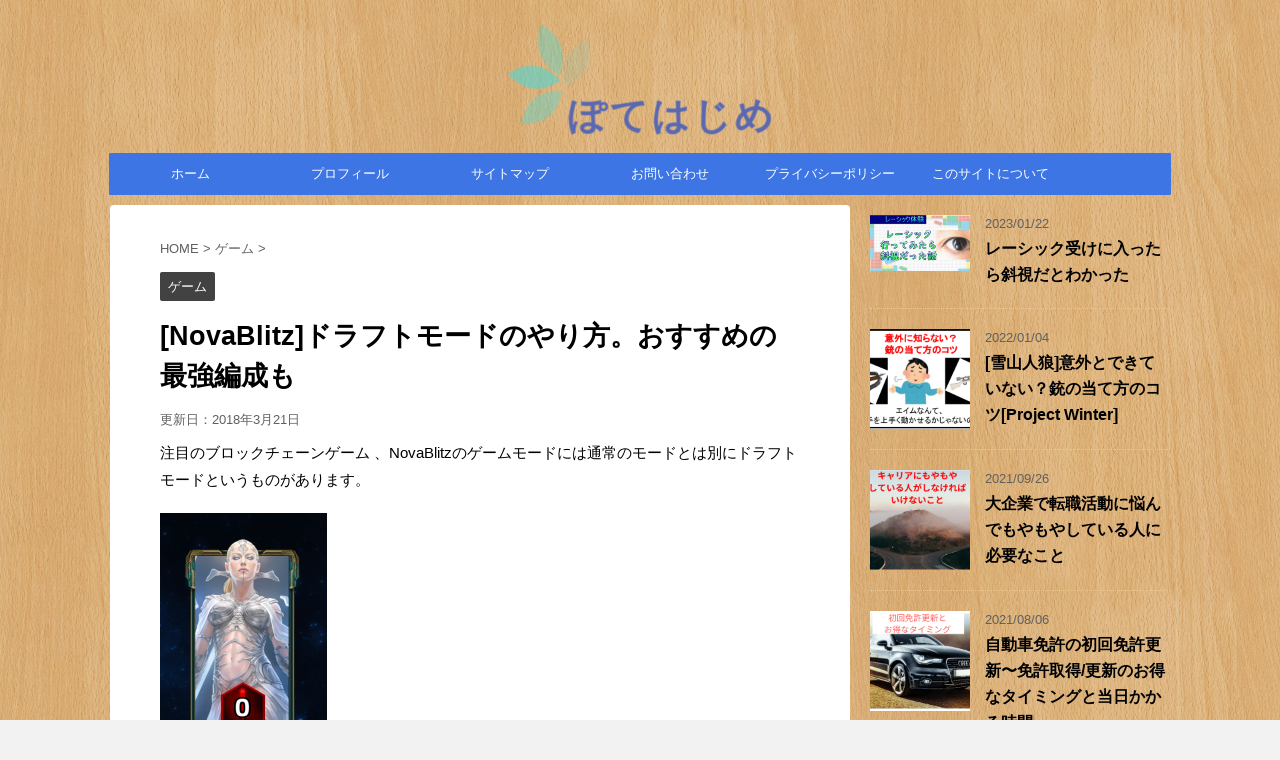

--- FILE ---
content_type: text/html; charset=UTF-8
request_url: https://sarupote.com/602/
body_size: 31845
content:
<!DOCTYPE html>
<!--[if lt IE 7]>
<html class="ie6" dir="ltr" lang="ja"
	prefix="og: https://ogp.me/ns#" > <![endif]-->
<!--[if IE 7]>
<html class="i7" dir="ltr" lang="ja"
	prefix="og: https://ogp.me/ns#" > <![endif]-->
<!--[if IE 8]>
<html class="ie" dir="ltr" lang="ja"
	prefix="og: https://ogp.me/ns#" > <![endif]-->
<!--[if gt IE 8]><!-->
<html dir="ltr" lang="ja"
	prefix="og: https://ogp.me/ns#" >
	<!--<![endif]-->
	<head prefix="og: http://ogp.me/ns# fb: http://ogp.me/ns/fb# article: http://ogp.me/ns/article#">
		<script async src="//pagead2.googlesyndication.com/pagead/js/adsbygoogle.js"></script>
<script>
  (adsbygoogle = window.adsbygoogle || []).push({
    google_ad_client: "ca-pub-9122753380662970",
    enable_page_level_ads: true
  });
</script>
		<meta charset="UTF-8" >
		<meta name="viewport" content="width=device-width,initial-scale=1.0,user-scalable=no,viewport-fit=cover">
		<meta name="format-detection" content="telephone=no" >
		
		
		<link rel="alternate" type="application/rss+xml" title="ぽてはじめ RSS Feed" href="https://sarupote.com/feed/" />
		<link rel="pingback" href="https://sarupote.com/xmlrpc.php" >
		<!--[if lt IE 9]>
		<script src="https://sarupote.com/wp-content/themes/affinger4/js/html5shiv.js"></script>
		<![endif]-->
				
		<!-- All in One SEO 4.2.8 - aioseo.com -->
		<meta name="description" content="注目のブロックチェーンゲーム 、NovaBlitzのゲームモードには通常のモードとは別にドラフトモードというも" />
		<meta name="robots" content="max-image-preview:large" />
		<link rel="canonical" href="https://sarupote.com/602/" />
		<meta name="generator" content="All in One SEO (AIOSEO) 4.2.8 " />
		<meta property="og:locale" content="ja_JP" />
		<meta property="og:site_name" content="ぽてはじめ | 理系院卒/若手社会人のライフハック" />
		<meta property="og:type" content="article" />
		<meta property="og:title" content="[NovaBlitz]ドラフトモードのやり方。おすすめの最強編成も" />
		<meta property="og:description" content="注目のブロックチェーンゲーム 、NovaBlitzのゲームモードには通常のモードとは別にドラフトモードというも" />
		<meta property="og:url" content="https://sarupote.com/602/" />
		<meta property="article:published_time" content="2018-03-17T05:32:06+00:00" />
		<meta property="article:modified_time" content="2018-03-21T13:49:29+00:00" />
		<meta name="twitter:card" content="summary" />
		<meta name="twitter:title" content="[NovaBlitz]ドラフトモードのやり方。おすすめの最強編成も" />
		<meta name="twitter:description" content="注目のブロックチェーンゲーム 、NovaBlitzのゲームモードには通常のモードとは別にドラフトモードというも" />
		<meta name="google" content="nositelinkssearchbox" />
		<script type="application/ld+json" class="aioseo-schema">
			{"@context":"https:\/\/schema.org","@graph":[{"@type":"Article","@id":"https:\/\/sarupote.com\/602\/#article","name":"[NovaBlitz]\u30c9\u30e9\u30d5\u30c8\u30e2\u30fc\u30c9\u306e\u3084\u308a\u65b9\u3002\u304a\u3059\u3059\u3081\u306e\u6700\u5f37\u7de8\u6210\u3082","headline":"[NovaBlitz]\u30c9\u30e9\u30d5\u30c8\u30e2\u30fc\u30c9\u306e\u3084\u308a\u65b9\u3002\u304a\u3059\u3059\u3081\u306e\u6700\u5f37\u7de8\u6210\u3082","author":{"@id":"https:\/\/sarupote.com\/author\/sarupote\/#author"},"publisher":{"@id":"https:\/\/sarupote.com\/#person"},"image":{"@type":"ImageObject","url":"https:\/\/i0.wp.com\/sarupote.com\/wp-content\/uploads\/2018\/03\/-2018-03-17-13.56.12-1-e1521264473956.png?fit=400%2C578&ssl=1","width":400,"height":578},"datePublished":"2018-03-17T05:32:06+09:00","dateModified":"2018-03-21T13:49:29+09:00","inLanguage":"ja","mainEntityOfPage":{"@id":"https:\/\/sarupote.com\/602\/#webpage"},"isPartOf":{"@id":"https:\/\/sarupote.com\/602\/#webpage"},"articleSection":"\u30b2\u30fc\u30e0"},{"@type":"BreadcrumbList","@id":"https:\/\/sarupote.com\/602\/#breadcrumblist","itemListElement":[{"@type":"ListItem","@id":"https:\/\/sarupote.com\/#listItem","position":1,"item":{"@type":"WebPage","@id":"https:\/\/sarupote.com\/","name":"\u30db\u30fc\u30e0","description":"\u7406\u7cfb\u9662\u5352\u793e\u4f1a\u4eba\u306e\u30d6\u30ed\u30b0\u3002\u306a\u304b\u306a\u304b\u8a00\u8a9e\u5316\u304c\u96e3\u3057\u3044\u3053\u3068\u3092\u6587\u5b57\u306b\u3057\u305f\u3044\u3001\u75d2\u3044\u3068\u3053\u308d\u306b\u624b\u304c\u5c4a\u304f\u6587\u7ae0\u3092\u66f8\u304d\u305f\u3044\u3002","url":"https:\/\/sarupote.com\/"}}]},{"@type":"Person","@id":"https:\/\/sarupote.com\/#person","name":"sarupote","image":{"@type":"ImageObject","@id":"https:\/\/sarupote.com\/602\/#personImage","url":"https:\/\/secure.gravatar.com\/avatar\/ab4e347ec3a53277003e97cbc7ae900b6f32ff766679e838a236cf6341e75953?s=96&d=mm&r=g","width":96,"height":96,"caption":"sarupote"}},{"@type":"WebPage","@id":"https:\/\/sarupote.com\/602\/#webpage","url":"https:\/\/sarupote.com\/602\/","name":"[NovaBlitz]\u30c9\u30e9\u30d5\u30c8\u30e2\u30fc\u30c9\u306e\u3084\u308a\u65b9\u3002\u304a\u3059\u3059\u3081\u306e\u6700\u5f37\u7de8\u6210\u3082","description":"\u6ce8\u76ee\u306e\u30d6\u30ed\u30c3\u30af\u30c1\u30a7\u30fc\u30f3\u30b2\u30fc\u30e0 \u3001NovaBlitz\u306e\u30b2\u30fc\u30e0\u30e2\u30fc\u30c9\u306b\u306f\u901a\u5e38\u306e\u30e2\u30fc\u30c9\u3068\u306f\u5225\u306b\u30c9\u30e9\u30d5\u30c8\u30e2\u30fc\u30c9\u3068\u3044\u3046\u3082","inLanguage":"ja","isPartOf":{"@id":"https:\/\/sarupote.com\/#website"},"breadcrumb":{"@id":"https:\/\/sarupote.com\/602\/#breadcrumblist"},"author":"https:\/\/sarupote.com\/author\/sarupote\/#author","creator":"https:\/\/sarupote.com\/author\/sarupote\/#author","image":{"@type":"ImageObject","url":"https:\/\/i0.wp.com\/sarupote.com\/wp-content\/uploads\/2018\/03\/-2018-03-17-13.56.12-1-e1521264473956.png?fit=400%2C578&ssl=1","@id":"https:\/\/sarupote.com\/#mainImage","width":400,"height":578},"primaryImageOfPage":{"@id":"https:\/\/sarupote.com\/602\/#mainImage"},"datePublished":"2018-03-17T05:32:06+09:00","dateModified":"2018-03-21T13:49:29+09:00"},{"@type":"WebSite","@id":"https:\/\/sarupote.com\/#website","url":"https:\/\/sarupote.com\/","name":"\u307d\u3066\u306f\u3058\u3081","description":"\u7406\u7cfb\u9662\u5352\/\u82e5\u624b\u793e\u4f1a\u4eba\u306e\u30e9\u30a4\u30d5\u30cf\u30c3\u30af","inLanguage":"ja","publisher":{"@id":"https:\/\/sarupote.com\/#person"}}]}
		</script>
		<!-- All in One SEO -->

<title>[NovaBlitz]ドラフトモードのやり方。おすすめの最強編成も</title>
<link rel='dns-prefetch' href='//secure.gravatar.com' />
<link rel='dns-prefetch' href='//ajax.googleapis.com' />
<link rel='dns-prefetch' href='//fonts.googleapis.com' />
<link rel='dns-prefetch' href='//v0.wordpress.com' />
<link rel='dns-prefetch' href='//widgets.wp.com' />
<link rel='dns-prefetch' href='//s0.wp.com' />
<link rel='dns-prefetch' href='//0.gravatar.com' />
<link rel='dns-prefetch' href='//1.gravatar.com' />
<link rel='dns-prefetch' href='//2.gravatar.com' />
<link rel='dns-prefetch' href='//i0.wp.com' />
<style id='wp-img-auto-sizes-contain-inline-css' type='text/css'>
img:is([sizes=auto i],[sizes^="auto," i]){contain-intrinsic-size:3000px 1500px}
/*# sourceURL=wp-img-auto-sizes-contain-inline-css */
</style>
<link rel='stylesheet' id='celtispack-style-css' href='https://sarupote.com/wp-content/plugins/celtispack/css/celtispack-style.css?ver=6.9' type='text/css' media='all' />
<link rel='stylesheet' id='flexslider-css-css' href='https://sarupote.com/wp-content/plugins/celtispack/modules/celtis-gallery-slider/flexslider_custom.css?ver=6.9' type='text/css' media='all' />
<link rel='stylesheet' id='style-oembed-css' href='https://sarupote.com/wp-content/plugins/celtispack/modules/oEmbed/oembed-style.css?ver=6.9' type='text/css' media='all' />
<style id='wp-emoji-styles-inline-css' type='text/css'>

	img.wp-smiley, img.emoji {
		display: inline !important;
		border: none !important;
		box-shadow: none !important;
		height: 1em !important;
		width: 1em !important;
		margin: 0 0.07em !important;
		vertical-align: -0.1em !important;
		background: none !important;
		padding: 0 !important;
	}
/*# sourceURL=wp-emoji-styles-inline-css */
</style>
<style id='wp-block-library-inline-css' type='text/css'>
:root{--wp-block-synced-color:#7a00df;--wp-block-synced-color--rgb:122,0,223;--wp-bound-block-color:var(--wp-block-synced-color);--wp-editor-canvas-background:#ddd;--wp-admin-theme-color:#007cba;--wp-admin-theme-color--rgb:0,124,186;--wp-admin-theme-color-darker-10:#006ba1;--wp-admin-theme-color-darker-10--rgb:0,107,160.5;--wp-admin-theme-color-darker-20:#005a87;--wp-admin-theme-color-darker-20--rgb:0,90,135;--wp-admin-border-width-focus:2px}@media (min-resolution:192dpi){:root{--wp-admin-border-width-focus:1.5px}}.wp-element-button{cursor:pointer}:root .has-very-light-gray-background-color{background-color:#eee}:root .has-very-dark-gray-background-color{background-color:#313131}:root .has-very-light-gray-color{color:#eee}:root .has-very-dark-gray-color{color:#313131}:root .has-vivid-green-cyan-to-vivid-cyan-blue-gradient-background{background:linear-gradient(135deg,#00d084,#0693e3)}:root .has-purple-crush-gradient-background{background:linear-gradient(135deg,#34e2e4,#4721fb 50%,#ab1dfe)}:root .has-hazy-dawn-gradient-background{background:linear-gradient(135deg,#faaca8,#dad0ec)}:root .has-subdued-olive-gradient-background{background:linear-gradient(135deg,#fafae1,#67a671)}:root .has-atomic-cream-gradient-background{background:linear-gradient(135deg,#fdd79a,#004a59)}:root .has-nightshade-gradient-background{background:linear-gradient(135deg,#330968,#31cdcf)}:root .has-midnight-gradient-background{background:linear-gradient(135deg,#020381,#2874fc)}:root{--wp--preset--font-size--normal:16px;--wp--preset--font-size--huge:42px}.has-regular-font-size{font-size:1em}.has-larger-font-size{font-size:2.625em}.has-normal-font-size{font-size:var(--wp--preset--font-size--normal)}.has-huge-font-size{font-size:var(--wp--preset--font-size--huge)}.has-text-align-center{text-align:center}.has-text-align-left{text-align:left}.has-text-align-right{text-align:right}.has-fit-text{white-space:nowrap!important}#end-resizable-editor-section{display:none}.aligncenter{clear:both}.items-justified-left{justify-content:flex-start}.items-justified-center{justify-content:center}.items-justified-right{justify-content:flex-end}.items-justified-space-between{justify-content:space-between}.screen-reader-text{border:0;clip-path:inset(50%);height:1px;margin:-1px;overflow:hidden;padding:0;position:absolute;width:1px;word-wrap:normal!important}.screen-reader-text:focus{background-color:#ddd;clip-path:none;color:#444;display:block;font-size:1em;height:auto;left:5px;line-height:normal;padding:15px 23px 14px;text-decoration:none;top:5px;width:auto;z-index:100000}html :where(.has-border-color){border-style:solid}html :where([style*=border-top-color]){border-top-style:solid}html :where([style*=border-right-color]){border-right-style:solid}html :where([style*=border-bottom-color]){border-bottom-style:solid}html :where([style*=border-left-color]){border-left-style:solid}html :where([style*=border-width]){border-style:solid}html :where([style*=border-top-width]){border-top-style:solid}html :where([style*=border-right-width]){border-right-style:solid}html :where([style*=border-bottom-width]){border-bottom-style:solid}html :where([style*=border-left-width]){border-left-style:solid}html :where(img[class*=wp-image-]){height:auto;max-width:100%}:where(figure){margin:0 0 1em}html :where(.is-position-sticky){--wp-admin--admin-bar--position-offset:var(--wp-admin--admin-bar--height,0px)}@media screen and (max-width:600px){html :where(.is-position-sticky){--wp-admin--admin-bar--position-offset:0px}}
.has-text-align-justify{text-align:justify;}

/*# sourceURL=wp-block-library-inline-css */
</style><style id='global-styles-inline-css' type='text/css'>
:root{--wp--preset--aspect-ratio--square: 1;--wp--preset--aspect-ratio--4-3: 4/3;--wp--preset--aspect-ratio--3-4: 3/4;--wp--preset--aspect-ratio--3-2: 3/2;--wp--preset--aspect-ratio--2-3: 2/3;--wp--preset--aspect-ratio--16-9: 16/9;--wp--preset--aspect-ratio--9-16: 9/16;--wp--preset--color--black: #000000;--wp--preset--color--cyan-bluish-gray: #abb8c3;--wp--preset--color--white: #ffffff;--wp--preset--color--pale-pink: #f78da7;--wp--preset--color--vivid-red: #cf2e2e;--wp--preset--color--luminous-vivid-orange: #ff6900;--wp--preset--color--luminous-vivid-amber: #fcb900;--wp--preset--color--light-green-cyan: #7bdcb5;--wp--preset--color--vivid-green-cyan: #00d084;--wp--preset--color--pale-cyan-blue: #8ed1fc;--wp--preset--color--vivid-cyan-blue: #0693e3;--wp--preset--color--vivid-purple: #9b51e0;--wp--preset--gradient--vivid-cyan-blue-to-vivid-purple: linear-gradient(135deg,rgb(6,147,227) 0%,rgb(155,81,224) 100%);--wp--preset--gradient--light-green-cyan-to-vivid-green-cyan: linear-gradient(135deg,rgb(122,220,180) 0%,rgb(0,208,130) 100%);--wp--preset--gradient--luminous-vivid-amber-to-luminous-vivid-orange: linear-gradient(135deg,rgb(252,185,0) 0%,rgb(255,105,0) 100%);--wp--preset--gradient--luminous-vivid-orange-to-vivid-red: linear-gradient(135deg,rgb(255,105,0) 0%,rgb(207,46,46) 100%);--wp--preset--gradient--very-light-gray-to-cyan-bluish-gray: linear-gradient(135deg,rgb(238,238,238) 0%,rgb(169,184,195) 100%);--wp--preset--gradient--cool-to-warm-spectrum: linear-gradient(135deg,rgb(74,234,220) 0%,rgb(151,120,209) 20%,rgb(207,42,186) 40%,rgb(238,44,130) 60%,rgb(251,105,98) 80%,rgb(254,248,76) 100%);--wp--preset--gradient--blush-light-purple: linear-gradient(135deg,rgb(255,206,236) 0%,rgb(152,150,240) 100%);--wp--preset--gradient--blush-bordeaux: linear-gradient(135deg,rgb(254,205,165) 0%,rgb(254,45,45) 50%,rgb(107,0,62) 100%);--wp--preset--gradient--luminous-dusk: linear-gradient(135deg,rgb(255,203,112) 0%,rgb(199,81,192) 50%,rgb(65,88,208) 100%);--wp--preset--gradient--pale-ocean: linear-gradient(135deg,rgb(255,245,203) 0%,rgb(182,227,212) 50%,rgb(51,167,181) 100%);--wp--preset--gradient--electric-grass: linear-gradient(135deg,rgb(202,248,128) 0%,rgb(113,206,126) 100%);--wp--preset--gradient--midnight: linear-gradient(135deg,rgb(2,3,129) 0%,rgb(40,116,252) 100%);--wp--preset--font-size--small: 13px;--wp--preset--font-size--medium: 20px;--wp--preset--font-size--large: 36px;--wp--preset--font-size--x-large: 42px;--wp--preset--spacing--20: 0.44rem;--wp--preset--spacing--30: 0.67rem;--wp--preset--spacing--40: 1rem;--wp--preset--spacing--50: 1.5rem;--wp--preset--spacing--60: 2.25rem;--wp--preset--spacing--70: 3.38rem;--wp--preset--spacing--80: 5.06rem;--wp--preset--shadow--natural: 6px 6px 9px rgba(0, 0, 0, 0.2);--wp--preset--shadow--deep: 12px 12px 50px rgba(0, 0, 0, 0.4);--wp--preset--shadow--sharp: 6px 6px 0px rgba(0, 0, 0, 0.2);--wp--preset--shadow--outlined: 6px 6px 0px -3px rgb(255, 255, 255), 6px 6px rgb(0, 0, 0);--wp--preset--shadow--crisp: 6px 6px 0px rgb(0, 0, 0);}:where(.is-layout-flex){gap: 0.5em;}:where(.is-layout-grid){gap: 0.5em;}body .is-layout-flex{display: flex;}.is-layout-flex{flex-wrap: wrap;align-items: center;}.is-layout-flex > :is(*, div){margin: 0;}body .is-layout-grid{display: grid;}.is-layout-grid > :is(*, div){margin: 0;}:where(.wp-block-columns.is-layout-flex){gap: 2em;}:where(.wp-block-columns.is-layout-grid){gap: 2em;}:where(.wp-block-post-template.is-layout-flex){gap: 1.25em;}:where(.wp-block-post-template.is-layout-grid){gap: 1.25em;}.has-black-color{color: var(--wp--preset--color--black) !important;}.has-cyan-bluish-gray-color{color: var(--wp--preset--color--cyan-bluish-gray) !important;}.has-white-color{color: var(--wp--preset--color--white) !important;}.has-pale-pink-color{color: var(--wp--preset--color--pale-pink) !important;}.has-vivid-red-color{color: var(--wp--preset--color--vivid-red) !important;}.has-luminous-vivid-orange-color{color: var(--wp--preset--color--luminous-vivid-orange) !important;}.has-luminous-vivid-amber-color{color: var(--wp--preset--color--luminous-vivid-amber) !important;}.has-light-green-cyan-color{color: var(--wp--preset--color--light-green-cyan) !important;}.has-vivid-green-cyan-color{color: var(--wp--preset--color--vivid-green-cyan) !important;}.has-pale-cyan-blue-color{color: var(--wp--preset--color--pale-cyan-blue) !important;}.has-vivid-cyan-blue-color{color: var(--wp--preset--color--vivid-cyan-blue) !important;}.has-vivid-purple-color{color: var(--wp--preset--color--vivid-purple) !important;}.has-black-background-color{background-color: var(--wp--preset--color--black) !important;}.has-cyan-bluish-gray-background-color{background-color: var(--wp--preset--color--cyan-bluish-gray) !important;}.has-white-background-color{background-color: var(--wp--preset--color--white) !important;}.has-pale-pink-background-color{background-color: var(--wp--preset--color--pale-pink) !important;}.has-vivid-red-background-color{background-color: var(--wp--preset--color--vivid-red) !important;}.has-luminous-vivid-orange-background-color{background-color: var(--wp--preset--color--luminous-vivid-orange) !important;}.has-luminous-vivid-amber-background-color{background-color: var(--wp--preset--color--luminous-vivid-amber) !important;}.has-light-green-cyan-background-color{background-color: var(--wp--preset--color--light-green-cyan) !important;}.has-vivid-green-cyan-background-color{background-color: var(--wp--preset--color--vivid-green-cyan) !important;}.has-pale-cyan-blue-background-color{background-color: var(--wp--preset--color--pale-cyan-blue) !important;}.has-vivid-cyan-blue-background-color{background-color: var(--wp--preset--color--vivid-cyan-blue) !important;}.has-vivid-purple-background-color{background-color: var(--wp--preset--color--vivid-purple) !important;}.has-black-border-color{border-color: var(--wp--preset--color--black) !important;}.has-cyan-bluish-gray-border-color{border-color: var(--wp--preset--color--cyan-bluish-gray) !important;}.has-white-border-color{border-color: var(--wp--preset--color--white) !important;}.has-pale-pink-border-color{border-color: var(--wp--preset--color--pale-pink) !important;}.has-vivid-red-border-color{border-color: var(--wp--preset--color--vivid-red) !important;}.has-luminous-vivid-orange-border-color{border-color: var(--wp--preset--color--luminous-vivid-orange) !important;}.has-luminous-vivid-amber-border-color{border-color: var(--wp--preset--color--luminous-vivid-amber) !important;}.has-light-green-cyan-border-color{border-color: var(--wp--preset--color--light-green-cyan) !important;}.has-vivid-green-cyan-border-color{border-color: var(--wp--preset--color--vivid-green-cyan) !important;}.has-pale-cyan-blue-border-color{border-color: var(--wp--preset--color--pale-cyan-blue) !important;}.has-vivid-cyan-blue-border-color{border-color: var(--wp--preset--color--vivid-cyan-blue) !important;}.has-vivid-purple-border-color{border-color: var(--wp--preset--color--vivid-purple) !important;}.has-vivid-cyan-blue-to-vivid-purple-gradient-background{background: var(--wp--preset--gradient--vivid-cyan-blue-to-vivid-purple) !important;}.has-light-green-cyan-to-vivid-green-cyan-gradient-background{background: var(--wp--preset--gradient--light-green-cyan-to-vivid-green-cyan) !important;}.has-luminous-vivid-amber-to-luminous-vivid-orange-gradient-background{background: var(--wp--preset--gradient--luminous-vivid-amber-to-luminous-vivid-orange) !important;}.has-luminous-vivid-orange-to-vivid-red-gradient-background{background: var(--wp--preset--gradient--luminous-vivid-orange-to-vivid-red) !important;}.has-very-light-gray-to-cyan-bluish-gray-gradient-background{background: var(--wp--preset--gradient--very-light-gray-to-cyan-bluish-gray) !important;}.has-cool-to-warm-spectrum-gradient-background{background: var(--wp--preset--gradient--cool-to-warm-spectrum) !important;}.has-blush-light-purple-gradient-background{background: var(--wp--preset--gradient--blush-light-purple) !important;}.has-blush-bordeaux-gradient-background{background: var(--wp--preset--gradient--blush-bordeaux) !important;}.has-luminous-dusk-gradient-background{background: var(--wp--preset--gradient--luminous-dusk) !important;}.has-pale-ocean-gradient-background{background: var(--wp--preset--gradient--pale-ocean) !important;}.has-electric-grass-gradient-background{background: var(--wp--preset--gradient--electric-grass) !important;}.has-midnight-gradient-background{background: var(--wp--preset--gradient--midnight) !important;}.has-small-font-size{font-size: var(--wp--preset--font-size--small) !important;}.has-medium-font-size{font-size: var(--wp--preset--font-size--medium) !important;}.has-large-font-size{font-size: var(--wp--preset--font-size--large) !important;}.has-x-large-font-size{font-size: var(--wp--preset--font-size--x-large) !important;}
/*# sourceURL=global-styles-inline-css */
</style>

<style id='classic-theme-styles-inline-css' type='text/css'>
/*! This file is auto-generated */
.wp-block-button__link{color:#fff;background-color:#32373c;border-radius:9999px;box-shadow:none;text-decoration:none;padding:calc(.667em + 2px) calc(1.333em + 2px);font-size:1.125em}.wp-block-file__button{background:#32373c;color:#fff;text-decoration:none}
/*# sourceURL=/wp-includes/css/classic-themes.min.css */
</style>
<link rel='stylesheet' id='contact-form-7-css' href='https://sarupote.com/wp-content/plugins/contact-form-7/includes/css/styles.css?ver=5.7.2' type='text/css' media='all' />
<link rel='stylesheet' id='toc-screen-css' href='https://sarupote.com/wp-content/plugins/table-of-contents-plus/screen.min.css?ver=2212' type='text/css' media='all' />
<link rel='stylesheet' id='parent-style-css' href='https://sarupote.com/wp-content/themes/affinger4/style.css?ver=6.9' type='text/css' media='all' />
<link rel='stylesheet' id='fonts-googleapis-montserrat-css' href='https://fonts.googleapis.com/css?family=Montserrat%3A400&#038;ver=6.9' type='text/css' media='all' />
<link rel='stylesheet' id='normalize-css' href='https://sarupote.com/wp-content/themes/affinger4/css/normalize.css?ver=1.5.9' type='text/css' media='all' />
<link rel='stylesheet' id='font-awesome-css' href='https://sarupote.com/wp-content/themes/affinger4/css/fontawesome/css/font-awesome.min.css?ver=4.7.0' type='text/css' media='all' />
<link rel='stylesheet' id='style-css' href='https://sarupote.com/wp-content/themes/affinger4-child/style.css?ver=6.9' type='text/css' media='all' />
<link rel='stylesheet' id='single2-css' href='https://sarupote.com/wp-content/themes/affinger4/st-kanricss.php' type='text/css' media='all' />
<link rel='stylesheet' id='single-css' href='https://sarupote.com/wp-content/themes/affinger4/st-rankcss.php' type='text/css' media='all' />
<link rel='stylesheet' id='st-themecss-css' href='https://sarupote.com/wp-content/themes/affinger4/st-themecss-loader.php?ver=6.9' type='text/css' media='all' />
<link rel='stylesheet' id='jetpack_css-css' href='https://sarupote.com/wp-content/plugins/jetpack/css/jetpack.css?ver=11.6.2' type='text/css' media='all' />
<script type="text/javascript" src="//ajax.googleapis.com/ajax/libs/jquery/1.11.3/jquery.min.js?ver=1.11.3" id="jquery-js"></script>
<script type="text/javascript" id="jetpack_related-posts-js-extra">
/* <![CDATA[ */
var related_posts_js_options = {"post_heading":"h4"};
//# sourceURL=jetpack_related-posts-js-extra
/* ]]> */
</script>
<script type="text/javascript" src="https://sarupote.com/wp-content/plugins/jetpack/_inc/build/related-posts/related-posts.min.js?ver=20211209" id="jetpack_related-posts-js"></script>
<link rel='shortlink' href='https://wp.me/p9yHSb-9I' />
<style type="text/css">div#toc_container {width: 100%;}div#toc_container ul li {font-size: 90%;}</style>	<style>img#wpstats{display:none}</style>
		<meta name="robots" content="index, follow" />
<link rel="amphtml" href="https://sarupote.com/602/amp/"><link rel="shortcut icon" href="https://sarupote.com/wp-content/uploads/2021/09/favicon.png" >
<link rel="apple-touch-icon-precomposed" href="https://sarupote.com/wp-content/uploads/2021/09/favicon.png" />
<meta name="google-site-verification" content="MA-JQ0f6r-xeN7fnZwtsU1xps04RuTywqelzYObNE1Q" />
<link rel="canonical" href="https://sarupote.com/602/" />
<style type="text/css">.recentcomments a{display:inline !important;padding:0 !important;margin:0 !important;}</style><style type="text/css" id="custom-background-css">
body.custom-background { background-image: url("https://sarupote.com/wp-content/uploads/2018/02/Melamine-wood-003.png"); background-position: left top; background-size: auto; background-repeat: repeat; background-attachment: scroll; }
</style>
	<link rel="icon" href="https://i0.wp.com/sarupote.com/wp-content/uploads/2021/09/cropped-linkedin_profile_image-e1632651723428-1.png?fit=32%2C32&#038;ssl=1" sizes="32x32" />
<link rel="icon" href="https://i0.wp.com/sarupote.com/wp-content/uploads/2021/09/cropped-linkedin_profile_image-e1632651723428-1.png?fit=192%2C192&#038;ssl=1" sizes="192x192" />
<link rel="apple-touch-icon" href="https://i0.wp.com/sarupote.com/wp-content/uploads/2021/09/cropped-linkedin_profile_image-e1632651723428-1.png?fit=180%2C180&#038;ssl=1" />
<meta name="msapplication-TileImage" content="https://i0.wp.com/sarupote.com/wp-content/uploads/2021/09/cropped-linkedin_profile_image-e1632651723428-1.png?fit=270%2C270&#038;ssl=1" />
<style id="sccss">h2#danraku2{
	position: relative;
	padding: 0.25em 0;
}
h2:after {
	content: "";
	display: block;
	height: 4px;
	background: -moz-linear-gradient(to right, rgb(230, 90, 90), transparent);
	background: -webkit-linear-gradient(to right, rgb(230, 90, 90), transparent);
	background: linear-gradient(to right, rgb(230, 90, 90), transparent);
}</style><style type="text/css" id="wp-custom-css">body{
	margin: 0;
}</style>			<script>
		(function (i, s, o, g, r, a, m) {
			i['GoogleAnalyticsObject'] = r;
			i[r] = i[r] || function () {
					(i[r].q = i[r].q || []).push(arguments)
				}, i[r].l = 1 * new Date();
			a = s.createElement(o),
				m = s.getElementsByTagName(o)[0];
			a.async = 1;
			a.src = g;
			m.parentNode.insertBefore(a, m)
		})(window, document, 'script', '//www.google-analytics.com/analytics.js', 'ga');

		ga('create', 'UA-113236787-1', 'auto');
		ga('send', 'pageview');

	</script>
					


<script>
jQuery(function(){
    jQuery('.st-btn-open').click(function(){
        jQuery(this).next('.st-slidebox').stop(true, true).slideToggle();
    });
});
</script>

		<script async src="//pagead2.googlesyndication.com/pagead/js/adsbygoogle.js"></script>
<script>
  (adsbygoogle = window.adsbygoogle || []).push({
    google_ad_client: "ca-pub-9122753380662970",
    enable_page_level_ads: true
  });
</script>	</head>
	<body class="wp-singular post-template-default single single-post postid-602 single-format-standard custom-background wp-theme-affinger4 wp-child-theme-affinger4-child not-front-page" >
				<div id="st-ami">
				<div id="wrapper" class="">
				<div id="wrapper-in">
					<header id="st-headwide">
						<div id="headbox-bg">
							<div class="clearfix" id="headbox">
										<nav id="s-navi" class="pcnone">
			<dl class="acordion">
				<dt class="trigger">
					<p><span class="op"><i class="fa fa-bars"></i></span></p>
		
					<!-- 追加メニュー -->
					
					<!-- 追加メニュー2 -->
					
						</dt>

				<dd class="acordion_tree">
				

										<div class="menu"><ul>
<li class="page_item page-item-171"><a href="https://sarupote.com/%e3%81%8a%e5%95%8f%e3%81%84%e5%90%88%e3%82%8f%e3%81%9b/">お問い合わせ</a></li>
<li class="page_item page-item-166"><a href="https://sarupote.com/%e3%81%93%e3%81%ae%e3%82%b5%e3%82%a4%e3%83%88%e3%81%ab%e3%81%a4%e3%81%84%e3%81%a6/">このサイトについて</a></li>
<li class="page_item page-item-291"><a href="https://sarupote.com/sitemap/">サイトマップ</a></li>
<li class="page_item page-item-168"><a href="https://sarupote.com/%e3%83%97%e3%83%a9%e3%82%a4%e3%83%90%e3%82%b7%e3%83%bc%e3%83%9d%e3%83%aa%e3%82%b7%e3%83%bc/">プライバシーポリシー</a></li>
<li class="page_item page-item-737"><a href="https://sarupote.com/%e3%83%97%e3%83%ad%e3%83%95%e3%82%a3%e3%83%bc%e3%83%ab/">プロフィール</a></li>
</ul></div>
					<div class="clear"></div>

				</dd>
			</dl>
		</nav>
										<div id="header-l">
												<!-- ロゴ又はブログ名 -->
        							<p class="sitename sitename-only"><a href="https://sarupote.com/">
                                            <img class="sitename-only-img" alt="ぽてはじめ" src="https://sarupote.com/wp-content/uploads/2021/09/logo_transparent-e1632652590670.png" >
                                    </a></p>
                        
    									</div><!-- /#header-l -->
								<div id="header-r" class="smanone">
																		
								</div><!-- /#header-r -->
							</div><!-- /#headbox-bg -->
						</div><!-- /#headbox clearfix -->
					
<div id="gazou-wide">
			<div id="st-menubox">
			<div id="st-menuwide">
				<nav class="smanone clearfix"><ul id="menu-%e3%82%b0%e3%83%ad%e3%83%bc%e3%83%90%e3%83%ab%e3%83%a1%e3%83%8b%e3%83%a5%e3%83%bc" class="menu"><li id="menu-item-177" class="menu-item menu-item-type-custom menu-item-object-custom menu-item-home menu-item-177"><a href="http://sarupote.com/">ホーム</a></li>
<li id="menu-item-759" class="menu-item menu-item-type-post_type menu-item-object-page menu-item-759"><a href="https://sarupote.com/%e3%83%97%e3%83%ad%e3%83%95%e3%82%a3%e3%83%bc%e3%83%ab/">プロフィール</a></li>
<li id="menu-item-294" class="menu-item menu-item-type-post_type menu-item-object-page menu-item-294"><a href="https://sarupote.com/sitemap/">サイトマップ</a></li>
<li id="menu-item-174" class="menu-item menu-item-type-post_type menu-item-object-page menu-item-174"><a href="https://sarupote.com/%e3%81%8a%e5%95%8f%e3%81%84%e5%90%88%e3%82%8f%e3%81%9b/">お問い合わせ</a></li>
<li id="menu-item-175" class="menu-item menu-item-type-post_type menu-item-object-page menu-item-175"><a href="https://sarupote.com/%e3%83%97%e3%83%a9%e3%82%a4%e3%83%90%e3%82%b7%e3%83%bc%e3%83%9d%e3%83%aa%e3%82%b7%e3%83%bc/">プライバシーポリシー</a></li>
<li id="menu-item-176" class="menu-item menu-item-type-post_type menu-item-object-page menu-item-176"><a href="https://sarupote.com/%e3%81%93%e3%81%ae%e3%82%b5%e3%82%a4%e3%83%88%e3%81%ab%e3%81%a4%e3%81%84%e3%81%a6/">このサイトについて</a></li>
</ul></nav>			</div>
		</div>
	</div>

					</header>
					<div id="content-w">
						
					
<div id="content" class="clearfix">
	<div id="contentInner">

		<main>
			<article>
				<div id="post-602" class="st-post post-602 post type-post status-publish format-standard has-post-thumbnail hentry category-3">

			
									

					<!--ぱんくず -->
					<div id="breadcrumb">
					<ol itemscope itemtype="http://schema.org/BreadcrumbList">
							 <li itemprop="itemListElement" itemscope
      itemtype="http://schema.org/ListItem"><a href="https://sarupote.com" itemprop="item"><span itemprop="name">HOME</span></a> > <meta itemprop="position" content="1" /></li>
													<li itemprop="itemListElement" itemscope
      itemtype="http://schema.org/ListItem"><a href="https://sarupote.com/category/%e3%82%b2%e3%83%bc%e3%83%a0/" itemprop="item">
							<span itemprop="name">ゲーム</span> </a> &gt;<meta itemprop="position" content="2" /></li> 
											</ol>
					</div>
					<!--/ ぱんくず -->

					<!--ループ開始 -->
										
										<p class="st-catgroup">
					<a href="https://sarupote.com/category/%e3%82%b2%e3%83%bc%e3%83%a0/" title="View all posts in ゲーム" rel="category tag"><span class="catname st-catid3">ゲーム</span></a>					</p>
									

					<h1 class="entry-title">[NovaBlitz]ドラフトモードのやり方。おすすめの最強編成も</h1>

					<div class="blogbox ">
						<p><span class="kdate">
																							更新日：<time class="updated" datetime="2018-03-21T22:49:29+0900">2018年3月21日</time>
													</span></p>
					</div>

					
					<div class="mainbox">
						<div id="nocopy" ><!-- コピー禁止エリアここから -->

																			
							<div class="entry-content">
								<p>注目のブロックチェーンゲーム 、NovaBlitzのゲームモードには通常のモードとは別にドラフトモードというものがあります。</p>
<p><img fetchpriority="high" decoding="async" class="alignnone wp-image-604 size-medium" src="https://i0.wp.com/sarupote.com/wp-content/uploads/2018/03/スクリーンショット-2018-03-12-21.09.08-167x300.png?resize=167%2C300" alt="" width="167" height="300" srcset="https://i0.wp.com/sarupote.com/wp-content/uploads/2018/03/スクリーンショット-2018-03-12-21.09.08.png?resize=167%2C300&amp;ssl=1 167w, https://i0.wp.com/sarupote.com/wp-content/uploads/2018/03/スクリーンショット-2018-03-12-21.09.08.png?resize=768%2C1382&amp;ssl=1 768w, https://i0.wp.com/sarupote.com/wp-content/uploads/2018/03/スクリーンショット-2018-03-12-21.09.08.png?resize=569%2C1024&amp;ssl=1 569w, https://i0.wp.com/sarupote.com/wp-content/uploads/2018/03/スクリーンショット-2018-03-12-21.09.08.png?w=776&amp;ssl=1 776w" sizes="(max-width: 167px) 100vw, 167px" data-recalc-dims="1" /></p>
<p>これが最初よくわからなかったのですが、面白かった。</p>
<p>&nbsp;</p>
<p>&nbsp;</p>
<div id="toc_container" class="toc_light_blue no_bullets"><p class="toc_title">もくじ</p><ul class="toc_list"><li><a href="#i"><span class="toc_number toc_depth_1">1</span> ドラフト・・・カードを自分で選抜していく</a></li><li><a href="#i-2"><span class="toc_number toc_depth_1">2</span> ５敗するまでに何回勝てるかというゲーム</a><ul><li><a href="#i-3"><span class="toc_number toc_depth_2">2.1</span> １５勝するとゲームクリア</a></li></ul></li><li><a href="#i-4"><span class="toc_number toc_depth_1">3</span> 最初は無料だけど、しばらくのちにゲーム内通貨がいる？</a></li><li><a href="#i-5"><span class="toc_number toc_depth_1">4</span> 現在やってて最強だと思ってるコンボ</a><ul><li><a href="#i-6"><span class="toc_number toc_depth_2">4.1</span> 関連</a></li></ul></li></ul></div>
<h2><span id="i">ドラフト・・・カードを自分で選抜していく</span></h2>
<p>NovaBlitzは３０枚のデッキで戦うモードで、はじめはスターターパックみたいなものがもらえます。</p>
<p>&nbsp;</p>
<p>これでプレイしていくと、そのうち新たにカードももらえるし、別のデッキをもらうこともできる仕様です。</p>
<p>&nbsp;</p>
<p>&nbsp;</p>
<p>しかし、今回紹介するドラフトモードはそうではなく、</p>
<p>３０枚自分で選び、そのデッキで戦うというものです。</p>
<p>選び方はこんな感じ</p>
<p>&nbsp;</p>
<p><img decoding="async" class="alignnone size-large wp-image-605" src="https://i0.wp.com/sarupote.com/wp-content/uploads/2018/03/スクリーンショット-2018-03-12-21.09.21-1024x701.png?resize=920%2C630" alt="" width="920" height="630" srcset="https://i0.wp.com/sarupote.com/wp-content/uploads/2018/03/スクリーンショット-2018-03-12-21.09.21.png?resize=1024%2C701&amp;ssl=1 1024w, https://i0.wp.com/sarupote.com/wp-content/uploads/2018/03/スクリーンショット-2018-03-12-21.09.21.png?resize=300%2C205&amp;ssl=1 300w, https://i0.wp.com/sarupote.com/wp-content/uploads/2018/03/スクリーンショット-2018-03-12-21.09.21.png?resize=768%2C526&amp;ssl=1 768w, https://i0.wp.com/sarupote.com/wp-content/uploads/2018/03/スクリーンショット-2018-03-12-21.09.21.png?w=1840&amp;ssl=1 1840w, https://i0.wp.com/sarupote.com/wp-content/uploads/2018/03/スクリーンショット-2018-03-12-21.09.21.png?w=2760&amp;ssl=1 2760w" sizes="(max-width: 920px) 100vw, 920px" data-recalc-dims="1" /></p>
<p>&nbsp;</p>
<p>提示されている三枚から一枚選びます。</p>
<p>その一枚がドラフトモードで戦いデッキの一枚になるわけです。</p>
<p>残りの二枚は流れます。</p>
<p>&nbsp;</p>
<p>選んだらまた次の三枚が提示され、一枚選ぶのを繰り返します。</p>
<p>&nbsp;</p>
<p>ドラフトって、本当にまんま言葉の通りですね。</p>
<p>&nbsp;</p>
<p>３０枚揃ったらあとはいつものNovaBlitzです。</p>
<p>&nbsp;</p>
<p>&nbsp;</p>
<p>この選択できる三枚が序盤では持てないようなレアカードをたくさん含んでいて、</p>
<p>「へ〜こんなのもおるんか〜」ってな具合で、世界が広がって面白いですね。</p>
<p>&nbsp;</p>
<p>もちろん闇雲に強いキャラを集めるのではなく、</p>
<p>コストのバランスとか、カード同士のシナジーを考えるのがキモなのですが、</p>
<p>例えば前半のカードを見て、持久戦に強いデッキを作ろうと思っても、</p>
<p>後半思い通りのカードは来なかったりと、運の要素もいい具合に混じっています。</p>
<p>&nbsp;</p>

		<p style="color:#666;margin-bottom:5px;">スポンサーリンク</p>
		<div class="middle-ad">
						<div class="textwidget custom-html-widget"><script async src="//pagead2.googlesyndication.com/pagead/js/adsbygoogle.js"></script>
<ins class="adsbygoogle"
     style="display:block; text-align:center;"
     data-ad-layout="in-article"
     data-ad-format="fluid"
     data-ad-client="ca-pub-9122753380662970"
     data-ad-slot="3717060374"></ins>
<script>
     (adsbygoogle = window.adsbygoogle || []).push({});
</script></div>						</div>

        
	

<h2><span id="i-2">５敗するまでに何回勝てるかというゲーム</span></h2>
<p>作ったデッキで永遠に遊べるかというとそういうわけではなく、５回負けたらおしまいです。</p>
<p>その５回で何勝できますか、というゲームです。</p>
<p><img decoding="async" class="alignnone size-large wp-image-608" src="https://i0.wp.com/sarupote.com/wp-content/uploads/2018/03/スクリーンショット-2018-03-12-20.21.07-474x1024.png?resize=474%2C1024" alt="" width="474" height="1024" srcset="https://i0.wp.com/sarupote.com/wp-content/uploads/2018/03/スクリーンショット-2018-03-12-20.21.07.png?resize=474%2C1024&amp;ssl=1 474w, https://i0.wp.com/sarupote.com/wp-content/uploads/2018/03/スクリーンショット-2018-03-12-20.21.07.png?resize=139%2C300&amp;ssl=1 139w, https://i0.wp.com/sarupote.com/wp-content/uploads/2018/03/スクリーンショット-2018-03-12-20.21.07.png?resize=768%2C1659&amp;ssl=1 768w, https://i0.wp.com/sarupote.com/wp-content/uploads/2018/03/スクリーンショット-2018-03-12-20.21.07.png?w=910&amp;ssl=1 910w" sizes="(max-width: 474px) 100vw, 474px" data-recalc-dims="1" /></p>
<p>&nbsp;</p>
<p>この画像だと既に４回負けてるのであと一回負けたらおしまいな状態です。</p>
<p>上の剣の上に７と書いてあるのは今何勝していますか？という数字。</p>
<p>&nbsp;</p>
<p>なるべくたくさん勝利しておくと、五敗してドラフトモードが終わった時の報酬が豪華になります。</p>
<p>&nbsp;</p>
<p>ちなみにキャラ画像の部分は自由にモンスターから得られます。</p>
<p>昔からこういう若干ゲテモノ感ある感じのが好きなんですよね。</p>
<p>&nbsp;</p>
<h3><span id="i-3">１５勝するとゲームクリア</span></h3>
<p>５敗しても終わりなんですが、５敗するまでに１５勝してもゲームクリアです。</p>
<p><img loading="lazy" decoding="async" class="alignnone size-medium wp-image-634" src="https://i0.wp.com/sarupote.com/wp-content/uploads/2018/03/スクリーンショット-2018-03-21-13.02.21-300x204.png?resize=300%2C204" alt="" width="300" height="204" srcset="https://i0.wp.com/sarupote.com/wp-content/uploads/2018/03/スクリーンショット-2018-03-21-13.02.21.png?resize=300%2C204&amp;ssl=1 300w, https://i0.wp.com/sarupote.com/wp-content/uploads/2018/03/スクリーンショット-2018-03-21-13.02.21.png?resize=768%2C523&amp;ssl=1 768w, https://i0.wp.com/sarupote.com/wp-content/uploads/2018/03/スクリーンショット-2018-03-21-13.02.21.png?resize=1024%2C698&amp;ssl=1 1024w, https://i0.wp.com/sarupote.com/wp-content/uploads/2018/03/スクリーンショット-2018-03-21-13.02.21.png?w=1840&amp;ssl=1 1840w" sizes="auto, (max-width: 300px) 100vw, 300px" data-recalc-dims="1" /></p>
<p>&nbsp;</p>
<p>「DRAFT COMPLETE!」</p>
<p>この記事の最後におすすめしているコンボを組めれば大概勝てます。</p>
<p>&nbsp;</p>
<p>&nbsp;</p>
<h2><span id="i-4">最初は無料だけど、しばらくのちにゲーム内通貨がいる？</span></h2>
<p>はじめは一日一回無料なのかなと思っていましたが、</p>
<p>どうも３回目くらいからプレイにはクレジットというゲーム内通貨が３００必要なようです。</p>
<p>（GEMというアイテムでもできるみたいですが、こちらは少し希少価値が高そうです。）</p>
<p>&nbsp;</p>
<p>とはいえ、そんなに気にすることはないと思います。</p>
<p>使い道がノーマルカードのパックを引けるみたいなもので、</p>
<p>パズドラとかで言えば友情ポイント、</p>
<p>Vaingloryで言えばグローリー、</p>
<p>&nbsp;</p>
<p>それほど有効な使い道もないし、</p>
<p>終了時の報酬がなかなか豪華なので現状はドラフトモードに使っちゃうんでいいかなと思ってます。</p>
<p><img loading="lazy" decoding="async" class="alignnone size-medium wp-image-635" src="https://i0.wp.com/sarupote.com/wp-content/uploads/2018/03/スクリーンショット-2018-03-21-15.01.43-300x229.png?resize=300%2C229" alt="" width="300" height="229" srcset="https://i0.wp.com/sarupote.com/wp-content/uploads/2018/03/スクリーンショット-2018-03-21-15.01.43.png?resize=300%2C229&amp;ssl=1 300w, https://i0.wp.com/sarupote.com/wp-content/uploads/2018/03/スクリーンショット-2018-03-21-15.01.43.png?resize=768%2C587&amp;ssl=1 768w, https://i0.wp.com/sarupote.com/wp-content/uploads/2018/03/スクリーンショット-2018-03-21-15.01.43.png?resize=1024%2C783&amp;ssl=1 1024w, https://i0.wp.com/sarupote.com/wp-content/uploads/2018/03/スクリーンショット-2018-03-21-15.01.43.png?w=1840&amp;ssl=1 1840w" sizes="auto, (max-width: 300px) 100vw, 300px" data-recalc-dims="1" /></p>
<p>３００クレジットで始めましたが結局５１０クレジット＋αで稼げています。</p>
<p>&nbsp;</p>
<h2><span id="i-5">現在やってて最強だと思ってるコンボ</span></h2>
<p>１、やや低コストなデッキ</p>
<p>２、「NightMare」</p>
<p>３、「BioGenesis」</p>
<p>（４、「MightCaster」）</p>
<p><img loading="lazy" decoding="async" class="alignnone size-large wp-image-609" src="https://i0.wp.com/sarupote.com/wp-content/uploads/2018/03/スクリーンショット-2018-03-17-12.48.31-1024x536.png?resize=920%2C482" alt="" width="920" height="482" srcset="https://i0.wp.com/sarupote.com/wp-content/uploads/2018/03/スクリーンショット-2018-03-17-12.48.31.png?resize=1024%2C536&amp;ssl=1 1024w, https://i0.wp.com/sarupote.com/wp-content/uploads/2018/03/スクリーンショット-2018-03-17-12.48.31.png?resize=300%2C157&amp;ssl=1 300w, https://i0.wp.com/sarupote.com/wp-content/uploads/2018/03/スクリーンショット-2018-03-17-12.48.31.png?resize=768%2C402&amp;ssl=1 768w, https://i0.wp.com/sarupote.com/wp-content/uploads/2018/03/スクリーンショット-2018-03-17-12.48.31.png?w=1998&amp;ssl=1 1998w, https://i0.wp.com/sarupote.com/wp-content/uploads/2018/03/スクリーンショット-2018-03-17-12.48.31.png?w=1840&amp;ssl=1 1840w" sizes="auto, (max-width: 920px) 100vw, 920px" data-recalc-dims="1" /></p>
<p>こんな感じになります。</p>
<p>ご覧の通り、普通のカードって攻撃力は５とか、高くても１０ちょっとくらいなんですよね。</p>
<p>&nbsp;</p>
<p>それが僕のフィールドには攻撃力、体力ともに３２の「NightMare」が二体います。</p>
<p>しかも特殊能力でRegenerateってのが見えると思いますが、</p>
<p>これはそのターン終了時に全回復するという意味です。</p>
<p>&nbsp;</p>
<p>&nbsp;</p>
<p>もちろんキーは「NightMare」です。</p>
<p><img loading="lazy" decoding="async" class="alignnone wp-image-613 size-medium" src="[data-uri]" data-src="http://sarupote.com/wp-content/uploads/2018/03/スクリーンショット-2018-03-17-13.56.12-1-208x300.png"  alt="" width="208" height="300" /></p>
<p>こいつは初期能力は「０/０」と、なんの役にも立ちませんが、</p>
<p>その試合で死んだモンスターの数の２倍の数値だけ攻撃力、体力に加算されます。</p>
<p>その試合で１５体モンスターが死んでいれば攻撃力/体力＝３０/３０というバケモンになります。</p>
<p>&nbsp;</p>
<p>というわけで、なるべく持久戦に、そしてたくさんのカードを消耗するような試合になるほどこのカードが輝くわけです。</p>
<p>そのための１、低コストデッキでカードを多く使いまくる。</p>
<p>&nbsp;</p>
<p>そしてこいつをモンスターではどうしようもなくさせるのが「BioGenesis」</p>
<p><img loading="lazy" decoding="async" class="alignnone size-medium wp-image-611" src="https://i0.wp.com/sarupote.com/wp-content/uploads/2018/03/スクリーンショット-2018-03-17-13.56.21-210x300.png?resize=210%2C300" alt="" width="210" height="300" srcset="https://i0.wp.com/sarupote.com/wp-content/uploads/2018/03/スクリーンショット-2018-03-17-13.56.21.png?resize=210%2C300&amp;ssl=1 210w, https://i0.wp.com/sarupote.com/wp-content/uploads/2018/03/スクリーンショット-2018-03-17-13.56.21.png?resize=768%2C1098&amp;ssl=1 768w, https://i0.wp.com/sarupote.com/wp-content/uploads/2018/03/スクリーンショット-2018-03-17-13.56.21.png?resize=716%2C1024&amp;ssl=1 716w, https://i0.wp.com/sarupote.com/wp-content/uploads/2018/03/スクリーンショット-2018-03-17-13.56.21.png?w=806&amp;ssl=1 806w" sizes="auto, (max-width: 210px) 100vw, 210px" data-recalc-dims="1" /></p>
<p>&nbsp;</p>
<p>これは、選んだにRegenerate能力を与え、さらに、Regenerate能力を持つモンスターをコピーするというものです。</p>
<p>能力付与が先なので、自動的に複製されます。</p>
<p>&nbsp;</p>
<p>というわけで、終盤にNightMareを出して、Biogenesisを使えば画像のような状態になります。</p>
<p>&nbsp;</p>
<p>３０ダメージ削られることはまずないので、魔法カード系に注意ですね。</p>
<p>それも二体削るのはなかなかないような気がしますが・・・</p>
<p>&nbsp;</p>
<p>ちなみに、ここまででも完成すればかなり勝ち確定に近いものがありますが、最後４番目にだした「MightCaster」を使うと、</p>
<p><img loading="lazy" decoding="async" class="alignnone size-medium wp-image-615" src="https://i0.wp.com/sarupote.com/wp-content/uploads/2018/03/スクリーンショット-2018-03-17-14.29.27-211x300.png?resize=211%2C300" alt="" width="211" height="300" srcset="https://i0.wp.com/sarupote.com/wp-content/uploads/2018/03/スクリーンショット-2018-03-17-14.29.27.png?resize=211%2C300&amp;ssl=1 211w, https://i0.wp.com/sarupote.com/wp-content/uploads/2018/03/スクリーンショット-2018-03-17-14.29.27.png?resize=768%2C1092&amp;ssl=1 768w, https://i0.wp.com/sarupote.com/wp-content/uploads/2018/03/スクリーンショット-2018-03-17-14.29.27.png?resize=720%2C1024&amp;ssl=1 720w, https://i0.wp.com/sarupote.com/wp-content/uploads/2018/03/スクリーンショット-2018-03-17-14.29.27.png?w=806&amp;ssl=1 806w" sizes="auto, (max-width: 211px) 100vw, 211px" data-recalc-dims="1" /></p>
<p>Overrunの効果（相手のブロッカーの体力を上回った攻撃力分は相手に貫通するのいう力）をつけると１、２ターンで決着がつきます。</p>
<p>&nbsp;</p>
<p>そんなこんなで昨晩から今日にかけて、今１３勝１敗です。</p>
<p><img loading="lazy" decoding="async" class="alignnone size-medium wp-image-614" src="https://i0.wp.com/sarupote.com/wp-content/uploads/2018/03/スクリーンショット-2018-03-17-14.10.54-135x300.png?resize=135%2C300" alt="" width="135" height="300" srcset="https://i0.wp.com/sarupote.com/wp-content/uploads/2018/03/スクリーンショット-2018-03-17-14.10.54.png?resize=135%2C300&amp;ssl=1 135w, https://i0.wp.com/sarupote.com/wp-content/uploads/2018/03/スクリーンショット-2018-03-17-14.10.54.png?resize=461%2C1024&amp;ssl=1 461w, https://i0.wp.com/sarupote.com/wp-content/uploads/2018/03/スクリーンショット-2018-03-17-14.10.54.png?w=728&amp;ssl=1 728w" sizes="auto, (max-width: 135px) 100vw, 135px" data-recalc-dims="1" /></p>
<p>&nbsp;</p>
<p>おためしあれ。</p>

<div id='jp-relatedposts' class='jp-relatedposts' >
	<h3 class="jp-relatedposts-headline"><span id="i-6"><em>関連</em></span></h3>
</div><div class="snrkk696d20d0e86be" ><a href="//blog.with2.net/link/?1958698"><img src="https://blog.with2.net/user-banner/?id=1958698&seq=1" title="人気ブログランキング"></a><br><a href="//blog.with2.net/link/?1958698" style="font-size: 0.8em;">人気ブログランキング</a></div><style type="text/css">
@media screen and (min-width: 1201px) {
.snrkk696d20d0e86be {
display: block;
}
}
@media screen and (min-width: 993px) and (max-width: 1200px) {
.snrkk696d20d0e86be {
display: block;
}
}
@media screen and (min-width: 769px) and (max-width: 992px) {
.snrkk696d20d0e86be {
display: block;
}
}
@media screen and (min-width: 768px) and (max-width: 768px) {
.snrkk696d20d0e86be {
display: block;
}
}
@media screen and (max-width: 767px) {
.snrkk696d20d0e86be {
display: block;
}
}
</style>
							</div>
						</div><!-- コピー禁止エリアここまで -->

												
					<div class="adbox">
				
									<div class="textwidget custom-html-widget"><script async src="//pagead2.googlesyndication.com/pagead/js/adsbygoogle.js"></script>
<ins class="adsbygoogle"
     style="display:block; text-align:center;"
     data-ad-layout="in-article"
     data-ad-format="fluid"
     data-ad-client="ca-pub-9122753380662970"
     data-ad-slot="3717060374"></ins>
<script>
     (adsbygoogle = window.adsbygoogle || []).push({});
</script></div>					        
	
									<div style="padding-top:10px;">
						
									<div class="textwidget custom-html-widget"><script async src="//pagead2.googlesyndication.com/pagead/js/adsbygoogle.js"></script>
<ins class="adsbygoogle"
     style="display:block; text-align:center;"
     data-ad-layout="in-article"
     data-ad-format="fluid"
     data-ad-client="ca-pub-9122753380662970"
     data-ad-slot="3717060374"></ins>
<script>
     (adsbygoogle = window.adsbygoogle || []).push({});
</script></div>					        
	
					</div>
							</div>
		
        
	

													<div class="kizi-under-box">			<div class="textwidget"><p><a href="https://mttag.com/s/fEXFuwLUad8" rel="nofollow"><br />
<img loading="lazy" decoding="async" src="https://mttag.com/banner/fEXFuwLUad8" alt="" width="320" height="50" border="0" /></a></p>
</div>
		</div>						
					</div><!-- .mainboxここまで -->

							
						
	<div class="sns">
	<ul class="clearfix">
		<!--ツイートボタン-->
		<li class="twitter"> 
		<a rel="nofollow" onclick="window.open('//twitter.com/intent/tweet?url=https%3A%2F%2Fsarupote.com%2F602%2F&text=%5BNovaBlitz%5D%E3%83%89%E3%83%A9%E3%83%95%E3%83%88%E3%83%A2%E3%83%BC%E3%83%89%E3%81%AE%E3%82%84%E3%82%8A%E6%96%B9%E3%80%82%E3%81%8A%E3%81%99%E3%81%99%E3%82%81%E3%81%AE%E6%9C%80%E5%BC%B7%E7%B7%A8%E6%88%90%E3%82%82&tw_p=tweetbutton', '', 'width=500,height=450'); return false;"><i class="fa fa-twitter"></i><span class="snstext " >Twitter</span></a>
		</li>

		<!--シェアボタン-->      
		<li class="facebook">
		<a href="//www.facebook.com/sharer.php?src=bm&u=https%3A%2F%2Fsarupote.com%2F602%2F&t=%5BNovaBlitz%5D%E3%83%89%E3%83%A9%E3%83%95%E3%83%88%E3%83%A2%E3%83%BC%E3%83%89%E3%81%AE%E3%82%84%E3%82%8A%E6%96%B9%E3%80%82%E3%81%8A%E3%81%99%E3%81%99%E3%82%81%E3%81%AE%E6%9C%80%E5%BC%B7%E7%B7%A8%E6%88%90%E3%82%82" target="_blank" rel="nofollow"><i class="fa fa-facebook"></i><span class="snstext " >Share</span>
		</a>
		</li>

		<!--Google+1ボタン-->
		<li class="googleplus">
		<a href="//plus.google.com/share?url=https%3A%2F%2Fsarupote.com%2F602%2F" target="_blank" rel="nofollow"><i class="fa fa-google-plus"></i><span class="snstext " >Google+</span></a>
		</li>

		<!--ポケットボタン-->      
		<li class="pocket">
		<a rel="nofollow" onclick="window.open('//getpocket.com/edit?url=https%3A%2F%2Fsarupote.com%2F602%2F&title=%5BNovaBlitz%5D%E3%83%89%E3%83%A9%E3%83%95%E3%83%88%E3%83%A2%E3%83%BC%E3%83%89%E3%81%AE%E3%82%84%E3%82%8A%E6%96%B9%E3%80%82%E3%81%8A%E3%81%99%E3%81%99%E3%82%81%E3%81%AE%E6%9C%80%E5%BC%B7%E7%B7%A8%E6%88%90%E3%82%82', '', 'width=500,height=350'); return false;"><i class="fa fa-get-pocket"></i><span class="snstext " >Pocket</span></a></li>

		<!--はてブボタン-->  
		<li class="hatebu">       
			<a href="//b.hatena.ne.jp/entry/https://sarupote.com/602/" class="hatena-bookmark-button" data-hatena-bookmark-layout="simple" title="[NovaBlitz]ドラフトモードのやり方。おすすめの最強編成も" rel="nofollow"><span style="font-weight:bold" class="fa fa-hatena">B!</span><span class="snstext " >Hatena</span>
			</a><script type="text/javascript" src="//b.st-hatena.com/js/bookmark_button.js" charset="utf-8" async="async"></script>

		</li>

		<!--LINEボタン-->   
		<li class="line">
		<a href="//line.me/R/msg/text/?%5BNovaBlitz%5D%E3%83%89%E3%83%A9%E3%83%95%E3%83%88%E3%83%A2%E3%83%BC%E3%83%89%E3%81%AE%E3%82%84%E3%82%8A%E6%96%B9%E3%80%82%E3%81%8A%E3%81%99%E3%81%99%E3%82%81%E3%81%AE%E6%9C%80%E5%BC%B7%E7%B7%A8%E6%88%90%E3%82%82%0Ahttps%3A%2F%2Fsarupote.com%2F602%2F" target="_blank" rel="nofollow"><i class="fa fa-comment" aria-hidden="true"></i><span class="snstext" >LINE</span></a>
		</li>     
	</ul>

	</div> 

													
						<p class="tagst">
							<i class="fa fa-folder-open-o" aria-hidden="true"></i>-<a href="https://sarupote.com/category/%e3%82%b2%e3%83%bc%e3%83%a0/" rel="category tag">ゲーム</a><br/>
													</p>

					<aside>

						<p class="author" style="display:none;"><a href="https://sarupote.com/author/sarupote/" title="sarupote" class="vcard author"><span class="fn">author</span></a></p>
												<!--ループ終了-->
													<hr class="hrcss" />
<div id="comments">
     	<div id="respond" class="comment-respond">
		<h3 id="reply-title" class="comment-reply-title">comment <small><a rel="nofollow" id="cancel-comment-reply-link" href="/602/#respond" style="display:none;">コメントをキャンセル</a></small></h3><form action="https://sarupote.com/wp-comments-post.php" method="post" id="commentform" class="comment-form"><p class="comment-notes"><span id="email-notes">メールアドレスが公開されることはありません。</span> <span class="required-field-message"><span class="required">※</span> が付いている欄は必須項目です</span></p><p class="comment-form-comment"><label for="comment">コメント <span class="required">※</span></label> <textarea id="comment" name="comment" cols="45" rows="8" maxlength="65525" required="required"></textarea></p><p class="comment-form-author"><label for="author">名前 <span class="required">※</span></label> <input id="author" name="author" type="text" value="" size="30" maxlength="245" autocomplete="name" required="required" /></p>
<p class="comment-form-email"><label for="email">メール <span class="required">※</span></label> <input id="email" name="email" type="text" value="" size="30" maxlength="100" aria-describedby="email-notes" autocomplete="email" required="required" /></p>
<p class="comment-form-url"><label for="url">サイト</label> <input id="url" name="url" type="text" value="" size="30" maxlength="200" autocomplete="url" /></p>
<p class="comment-subscription-form"><input type="checkbox" name="subscribe_comments" id="subscribe_comments" value="subscribe" style="width: auto; -moz-appearance: checkbox; -webkit-appearance: checkbox;" /> <label class="subscribe-label" id="subscribe-label" for="subscribe_comments">新しいコメントをメールで通知</label></p><p class="comment-subscription-form"><input type="checkbox" name="subscribe_blog" id="subscribe_blog" value="subscribe" style="width: auto; -moz-appearance: checkbox; -webkit-appearance: checkbox;" /> <label class="subscribe-label" id="subscribe-blog-label" for="subscribe_blog">新しい投稿をメールで受け取る</label></p><p class="form-submit"><input name="submit" type="submit" id="submit" class="submit" value="コメントを送る" /> <input type='hidden' name='comment_post_ID' value='602' id='comment_post_ID' />
<input type='hidden' name='comment_parent' id='comment_parent' value='0' />
</p><p style="display: none;"><input type="hidden" id="akismet_comment_nonce" name="akismet_comment_nonce" value="9c7e32ccdf" /></p><p style="display: none !important;"><label>&#916;<textarea name="ak_hp_textarea" cols="45" rows="8" maxlength="100"></textarea></label><input type="hidden" id="ak_js_1" name="ak_js" value="216"/><script>document.getElementById( "ak_js_1" ).setAttribute( "value", ( new Date() ).getTime() );</script></p></form>	</div><!-- #respond -->
	</div>

<!-- END singer -->
												<!--関連記事-->
						
			<h4 class="point"><span class="point-in">関連記事</span></h4>
<div class="kanren ">
										<dl class="clearfix">
				<dt><a href="https://sarupote.com/447/">
													<img width="150" height="150" src="https://i0.wp.com/sarupote.com/wp-content/uploads/2018/02/1DyH6TbL07U-TMMQphTdcdQ.jpeg?resize=150%2C150&amp;ssl=1" class="attachment-thumbnail size-thumbnail wp-post-image" alt="" decoding="async" loading="lazy" srcset="https://i0.wp.com/sarupote.com/wp-content/uploads/2018/02/1DyH6TbL07U-TMMQphTdcdQ.jpeg?w=200&amp;ssl=1 200w, https://i0.wp.com/sarupote.com/wp-content/uploads/2018/02/1DyH6TbL07U-TMMQphTdcdQ.jpeg?resize=150%2C150&amp;ssl=1 150w, https://i0.wp.com/sarupote.com/wp-content/uploads/2018/02/1DyH6TbL07U-TMMQphTdcdQ.jpeg?resize=100%2C100&amp;ssl=1 100w" sizes="auto, (max-width: 150px) 100vw, 150px" />											</a></dt>
				<dd>
										<h5 class="kanren-t">
						<a href="https://sarupote.com/447/">
							ざっくり全訳。”ttigers"が語るVaingloryver3.0における５v５のチーム構成および序盤の定石						</a></h5>

											<div class="smanone">
							<p>数日前、Nyajiraから指令が下りまして、 「これ、和訳よろ」 Vainglory 3.0 5v5 Meta "ttigers"  &nbsp; ttigers選手という世界チャンピオンが語る現況の ... </p>
						</div>
					
				</dd>
			</dl>
								<dl class="clearfix">
				<dt><a href="https://sarupote.com/563/">
													<img width="150" height="150" src="https://i0.wp.com/sarupote.com/wp-content/uploads/2018/03/06D0E2F2-DAE6-4DA7-B700-28C5F3608B03.jpeg?resize=150%2C150&amp;ssl=1" class="attachment-thumbnail size-thumbnail wp-post-image" alt="" decoding="async" loading="lazy" srcset="https://i0.wp.com/sarupote.com/wp-content/uploads/2018/03/06D0E2F2-DAE6-4DA7-B700-28C5F3608B03.jpeg?resize=150%2C150&amp;ssl=1 150w, https://i0.wp.com/sarupote.com/wp-content/uploads/2018/03/06D0E2F2-DAE6-4DA7-B700-28C5F3608B03.jpeg?resize=100%2C100&amp;ssl=1 100w, https://i0.wp.com/sarupote.com/wp-content/uploads/2018/03/06D0E2F2-DAE6-4DA7-B700-28C5F3608B03.jpeg?zoom=2&amp;resize=150%2C150&amp;ssl=1 300w" sizes="auto, (max-width: 150px) 100vw, 150px" />											</a></dt>
				<dd>
										<h5 class="kanren-t">
						<a href="https://sarupote.com/563/">
							ブロックチェーンゲームとは。プロゲーマーの形態を多様化させることになりそう。						</a></h5>

											<div class="smanone">
							<p>遠くない将来、一般的なゲームシステムとしてブロックチェーンゲームが来る可能性が高そうです。 &nbsp; その結果、例えばテニスで稼ぐ人はプロテニスプレーヤーだけではなく、 コーチ、ガット張り師、解説 ... </p>
						</div>
					
				</dd>
			</dl>
								<dl class="clearfix">
				<dt><a href="https://sarupote.com/353/">
													<img width="150" height="150" src="https://i0.wp.com/sarupote.com/wp-content/uploads/2018/02/スクリーンショット-2018-02-12-13.39.43.png?resize=150%2C150&amp;ssl=1" class="attachment-thumbnail size-thumbnail wp-post-image" alt="" decoding="async" loading="lazy" srcset="https://i0.wp.com/sarupote.com/wp-content/uploads/2018/02/スクリーンショット-2018-02-12-13.39.43.png?resize=150%2C150&amp;ssl=1 150w, https://i0.wp.com/sarupote.com/wp-content/uploads/2018/02/スクリーンショット-2018-02-12-13.39.43.png?resize=100%2C100&amp;ssl=1 100w, https://i0.wp.com/sarupote.com/wp-content/uploads/2018/02/スクリーンショット-2018-02-12-13.39.43.png?resize=300%2C300&amp;ssl=1 300w, https://i0.wp.com/sarupote.com/wp-content/uploads/2018/02/スクリーンショット-2018-02-12-13.39.43.png?resize=400%2C400&amp;ssl=1 400w, https://i0.wp.com/sarupote.com/wp-content/uploads/2018/02/スクリーンショット-2018-02-12-13.39.43.png?zoom=3&amp;resize=150%2C150&amp;ssl=1 450w" sizes="auto, (max-width: 150px) 100vw, 150px" />											</a></dt>
				<dd>
										<h5 class="kanren-t">
						<a href="https://sarupote.com/353/">
							ゲーム用ボイスチャットにはdiscordが総合的に優秀。シンプルな使い方とメリットについて。						</a></h5>

											<div class="smanone">
							<p>チームプレイを伴うゲームをするとき、当然通話しながらの方が正確なコミュニケーションが取れて有利です。 &nbsp; もちろん大抵ゲーム内でも簡単なコミュニケーション用のPingだとか定型文を送れるよう ... </p>
						</div>
					
				</dd>
			</dl>
								<dl class="clearfix">
				<dt><a href="https://sarupote.com/429/">
													<img width="150" height="150" src="https://i0.wp.com/sarupote.com/wp-content/uploads/2018/02/images-24.jpeg?resize=150%2C150&amp;ssl=1" class="attachment-thumbnail size-thumbnail wp-post-image" alt="" decoding="async" loading="lazy" srcset="https://i0.wp.com/sarupote.com/wp-content/uploads/2018/02/images-24.jpeg?resize=150%2C150&amp;ssl=1 150w, https://i0.wp.com/sarupote.com/wp-content/uploads/2018/02/images-24.jpeg?resize=100%2C100&amp;ssl=1 100w" sizes="auto, (max-width: 150px) 100vw, 150px" />											</a></dt>
				<dd>
										<h5 class="kanren-t">
						<a href="https://sarupote.com/429/">
							平昌五輪銀メダリストの宇野昌磨選手、Vaingloryの誉れらしいよ。ゲーム内で繋がれたら素敵だよね。						</a></h5>

											<div class="smanone">
							<p>最近は連日平昌五輪の話題だらけですね。 直近では小平選手と韓国の李相花選手の友情などが取り上げられていますけど、小平選手めっちゃかっこいいです。 &nbsp; ですが、先週末のヒーローは男子フィギュア ... </p>
						</div>
					
				</dd>
			</dl>
								<dl class="clearfix">
				<dt><a href="https://sarupote.com/795/">
													<img width="150" height="150" src="https://i0.wp.com/sarupote.com/wp-content/uploads/2018/04/スクリーンショット-2018-04-17-23.31.17.png?resize=150%2C150&amp;ssl=1" class="attachment-thumbnail size-thumbnail wp-post-image" alt="" decoding="async" loading="lazy" srcset="https://i0.wp.com/sarupote.com/wp-content/uploads/2018/04/スクリーンショット-2018-04-17-23.31.17.png?resize=150%2C150&amp;ssl=1 150w, https://i0.wp.com/sarupote.com/wp-content/uploads/2018/04/スクリーンショット-2018-04-17-23.31.17.png?resize=100%2C100&amp;ssl=1 100w, https://i0.wp.com/sarupote.com/wp-content/uploads/2018/04/スクリーンショット-2018-04-17-23.31.17.png?resize=300%2C300&amp;ssl=1 300w, https://i0.wp.com/sarupote.com/wp-content/uploads/2018/04/スクリーンショット-2018-04-17-23.31.17.png?resize=400%2C400&amp;ssl=1 400w, https://i0.wp.com/sarupote.com/wp-content/uploads/2018/04/スクリーンショット-2018-04-17-23.31.17.png?zoom=3&amp;resize=150%2C150&amp;ssl=1 450w" sizes="auto, (max-width: 150px) 100vw, 150px" />											</a></dt>
				<dd>
										<h5 class="kanren-t">
						<a href="https://sarupote.com/795/">
							極めて障壁の少ないスマホ実況配信ツール「Mirrativ」いつものゲームに付加価値をくれる						</a></h5>

											<div class="smanone">
							<p>最近、DeNAから分離してできた株式会社エモモという会社が出した、Mirrativというスマホ一つで実況動画を配信するアプリがじわじわと完成度を高めてきています。（※近日中に株式会社エモモは株式会社M ... </p>
						</div>
					
				</dd>
			</dl>
				</div>
						<!--ページナビ-->
						<div class="p-navi clearfix">
							<dl>
																	<dt>PREV</dt>
									<dd>
										<a href="https://sarupote.com/592/">雑記ブログを始めて2ヶ月が経過した。「WordPress vs はてなブログ」は、短期ではてな、長期ならWordPressなのでは</a>
									</dd>
																									<dt>NEXT</dt>
									<dd>
										<a href="https://sarupote.com/625/">実際に通ってみてわかったカップルにもおすすめのテニススクールの条件</a>
									</dd>
															</dl>
						</div>
					</aside>

				</div>
				<!--/post-->
			</article>
		</main>
	</div>
	<!-- /#contentInner -->
	<div id="side">
	<aside>

		
					<div class="kanren ">
										<dl class="clearfix">
				<dt><a href="https://sarupote.com/1540/">
													<img width="640" height="360" src="https://i0.wp.com/sarupote.com/wp-content/uploads/2023/01/斜視判明_7.1.1.png?resize=640%2C360&amp;ssl=1" class="attachment-thumbnail size-thumbnail wp-post-image" alt="" decoding="async" loading="lazy" srcset="https://i0.wp.com/sarupote.com/wp-content/uploads/2023/01/斜視判明_7.1.1.png?w=1920&amp;ssl=1 1920w, https://i0.wp.com/sarupote.com/wp-content/uploads/2023/01/斜視判明_7.1.1.png?resize=300%2C169&amp;ssl=1 300w, https://i0.wp.com/sarupote.com/wp-content/uploads/2023/01/斜視判明_7.1.1.png?resize=1024%2C576&amp;ssl=1 1024w, https://i0.wp.com/sarupote.com/wp-content/uploads/2023/01/斜視判明_7.1.1.png?resize=640%2C360&amp;ssl=1 640w, https://i0.wp.com/sarupote.com/wp-content/uploads/2023/01/斜視判明_7.1.1.png?resize=768%2C432&amp;ssl=1 768w, https://i0.wp.com/sarupote.com/wp-content/uploads/2023/01/斜視判明_7.1.1.png?resize=1536%2C864&amp;ssl=1 1536w, https://i0.wp.com/sarupote.com/wp-content/uploads/2023/01/斜視判明_7.1.1.png?w=1840&amp;ssl=1 1840w" sizes="auto, (max-width: 640px) 100vw, 640px" />											</a></dt>
				<dd>
										<div class="blog_info ">
						<p>2023/01/22</p>
					</div>
					<h5><a href="https://sarupote.com/1540/">レーシック受けに入ったら斜視だとわかった</a></h5>

			
				</dd>
			</dl>
								<dl class="clearfix">
				<dt><a href="https://sarupote.com/1488/">
													<img width="150" height="150" src="https://i0.wp.com/sarupote.com/wp-content/uploads/2022/01/雪山人狼の銃のコツ.png?resize=150%2C150&amp;ssl=1" class="attachment-thumbnail size-thumbnail wp-post-image" alt="" decoding="async" loading="lazy" srcset="https://i0.wp.com/sarupote.com/wp-content/uploads/2022/01/雪山人狼の銃のコツ.png?resize=150%2C150&amp;ssl=1 150w, https://i0.wp.com/sarupote.com/wp-content/uploads/2022/01/雪山人狼の銃のコツ.png?resize=100%2C100&amp;ssl=1 100w, https://i0.wp.com/sarupote.com/wp-content/uploads/2022/01/雪山人狼の銃のコツ.png?resize=300%2C300&amp;ssl=1 300w, https://i0.wp.com/sarupote.com/wp-content/uploads/2022/01/雪山人狼の銃のコツ.png?resize=400%2C400&amp;ssl=1 400w, https://i0.wp.com/sarupote.com/wp-content/uploads/2022/01/雪山人狼の銃のコツ.png?zoom=3&amp;resize=150%2C150&amp;ssl=1 450w" sizes="auto, (max-width: 150px) 100vw, 150px" />											</a></dt>
				<dd>
										<div class="blog_info ">
						<p>2022/01/04</p>
					</div>
					<h5><a href="https://sarupote.com/1488/">[雪山人狼]意外とできていない？銃の当て方のコツ[Project Winter]</a></h5>

			
				</dd>
			</dl>
								<dl class="clearfix">
				<dt><a href="https://sarupote.com/1434/">
													<img width="150" height="150" src="https://i0.wp.com/sarupote.com/wp-content/uploads/2021/09/転職もやもやアイキャッチ.png?resize=150%2C150&amp;ssl=1" class="attachment-thumbnail size-thumbnail wp-post-image" alt="" decoding="async" loading="lazy" srcset="https://i0.wp.com/sarupote.com/wp-content/uploads/2021/09/転職もやもやアイキャッチ.png?resize=150%2C150&amp;ssl=1 150w, https://i0.wp.com/sarupote.com/wp-content/uploads/2021/09/転職もやもやアイキャッチ.png?resize=100%2C100&amp;ssl=1 100w, https://i0.wp.com/sarupote.com/wp-content/uploads/2021/09/転職もやもやアイキャッチ.png?resize=300%2C300&amp;ssl=1 300w, https://i0.wp.com/sarupote.com/wp-content/uploads/2021/09/転職もやもやアイキャッチ.png?resize=400%2C400&amp;ssl=1 400w, https://i0.wp.com/sarupote.com/wp-content/uploads/2021/09/転職もやもやアイキャッチ.png?zoom=3&amp;resize=150%2C150&amp;ssl=1 450w" sizes="auto, (max-width: 150px) 100vw, 150px" />											</a></dt>
				<dd>
										<div class="blog_info ">
						<p>2021/09/26</p>
					</div>
					<h5><a href="https://sarupote.com/1434/">大企業で転職活動に悩んでもやもやしている人に必要なこと</a></h5>

			
				</dd>
			</dl>
								<dl class="clearfix">
				<dt><a href="https://sarupote.com/1418/">
													<img width="150" height="150" src="https://i0.wp.com/sarupote.com/wp-content/uploads/2021/08/アイキャッチ_免許更新.png?resize=150%2C150&amp;ssl=1" class="attachment-thumbnail size-thumbnail wp-post-image" alt="" decoding="async" loading="lazy" srcset="https://i0.wp.com/sarupote.com/wp-content/uploads/2021/08/アイキャッチ_免許更新.png?resize=150%2C150&amp;ssl=1 150w, https://i0.wp.com/sarupote.com/wp-content/uploads/2021/08/アイキャッチ_免許更新.png?resize=100%2C100&amp;ssl=1 100w, https://i0.wp.com/sarupote.com/wp-content/uploads/2021/08/アイキャッチ_免許更新.png?resize=300%2C300&amp;ssl=1 300w, https://i0.wp.com/sarupote.com/wp-content/uploads/2021/08/アイキャッチ_免許更新.png?resize=400%2C400&amp;ssl=1 400w, https://i0.wp.com/sarupote.com/wp-content/uploads/2021/08/アイキャッチ_免許更新.png?zoom=3&amp;resize=150%2C150&amp;ssl=1 450w" sizes="auto, (max-width: 150px) 100vw, 150px" />											</a></dt>
				<dd>
										<div class="blog_info ">
						<p>2021/08/06</p>
					</div>
					<h5><a href="https://sarupote.com/1418/">自動車免許の初回免許更新〜免許取得/更新のお得なタイミングと当日かかる時間</a></h5>

			
				</dd>
			</dl>
								<dl class="clearfix">
				<dt><a href="https://sarupote.com/1360/">
													<img width="150" height="150" src="https://i0.wp.com/sarupote.com/wp-content/uploads/2021/03/アイキャッチ.png?resize=150%2C150&amp;ssl=1" class="attachment-thumbnail size-thumbnail wp-post-image" alt="" decoding="async" loading="lazy" srcset="https://i0.wp.com/sarupote.com/wp-content/uploads/2021/03/アイキャッチ.png?resize=150%2C150&amp;ssl=1 150w, https://i0.wp.com/sarupote.com/wp-content/uploads/2021/03/アイキャッチ.png?resize=100%2C100&amp;ssl=1 100w, https://i0.wp.com/sarupote.com/wp-content/uploads/2021/03/アイキャッチ.png?resize=300%2C300&amp;ssl=1 300w, https://i0.wp.com/sarupote.com/wp-content/uploads/2021/03/アイキャッチ.png?resize=400%2C400&amp;ssl=1 400w, https://i0.wp.com/sarupote.com/wp-content/uploads/2021/03/アイキャッチ.png?zoom=3&amp;resize=150%2C150&amp;ssl=1 450w" sizes="auto, (max-width: 150px) 100vw, 150px" />											</a></dt>
				<dd>
										<div class="blog_info ">
						<p>2021/03/07</p>
					</div>
					<h5><a href="https://sarupote.com/1360/">格安スポーツジムFIT365の家族会員サービスの満足度が高い</a></h5>

			
				</dd>
			</dl>
				</div>		
					<div id="mybox">
				<div class="ad"><iframe loading="lazy" width="560" height="315" src="https://www.youtube.com/embed/videoseries?list=PLcJhaarCiy074BAfVxAcZLgQXdET9mTyv" title="YouTube video player" frameborder="0" allow="accelerometer; autoplay; clipboard-write; encrypted-media; gyroscope; picture-in-picture" allowfullscreen></iframe></div><div class="ad">			<div class="textwidget"><p><a href="https://mttag.com/s/fEXFuwLUad8" rel="nofollow"><br />
<img loading="lazy" decoding="async" src="https://mttag.com/banner/fEXFuwLUad8" alt="" width="320" height="50" border="0" /></a></p>
<p><a href="https://px.a8.net/svt/ejp?a8mat=2ZD0KW+C8KSFM+3AW0+644DT" target="_blank" rel="nofollow noopener"><br />
<img loading="lazy" decoding="async" src="https://www20.a8.net/svt/bgt?aid=180326192740&amp;wid=001&amp;eno=01&amp;mid=s00000015408001027000&amp;mc=1" alt="" width="728" height="90" border="0" /></a></p>
</div>
		</div><div class="ad"><h4 class="menu_underh2">アーカイブ</h4>
			<ul>
					<li><a href='https://sarupote.com/date/2023/01/'>2023年1月</a></li>
	<li><a href='https://sarupote.com/date/2022/01/'>2022年1月</a></li>
	<li><a href='https://sarupote.com/date/2021/09/'>2021年9月</a></li>
	<li><a href='https://sarupote.com/date/2021/08/'>2021年8月</a></li>
	<li><a href='https://sarupote.com/date/2021/03/'>2021年3月</a></li>
	<li><a href='https://sarupote.com/date/2021/02/'>2021年2月</a></li>
	<li><a href='https://sarupote.com/date/2020/03/'>2020年3月</a></li>
	<li><a href='https://sarupote.com/date/2019/09/'>2019年9月</a></li>
	<li><a href='https://sarupote.com/date/2019/08/'>2019年8月</a></li>
	<li><a href='https://sarupote.com/date/2019/01/'>2019年1月</a></li>
	<li><a href='https://sarupote.com/date/2018/11/'>2018年11月</a></li>
	<li><a href='https://sarupote.com/date/2018/09/'>2018年9月</a></li>
	<li><a href='https://sarupote.com/date/2018/08/'>2018年8月</a></li>
	<li><a href='https://sarupote.com/date/2018/06/'>2018年6月</a></li>
	<li><a href='https://sarupote.com/date/2018/05/'>2018年5月</a></li>
	<li><a href='https://sarupote.com/date/2018/04/'>2018年4月</a></li>
	<li><a href='https://sarupote.com/date/2018/03/'>2018年3月</a></li>
	<li><a href='https://sarupote.com/date/2018/02/'>2018年2月</a></li>
	<li><a href='https://sarupote.com/date/2018/01/'>2018年1月</a></li>
			</ul>

			</div><div class="ad"><h4 class="menu_underh2">カテゴリー</h4>
			<ul>
					<li class="cat-item cat-item-37"><a href="https://sarupote.com/category/%e3%82%b2%e3%83%bc%e3%83%a0/among-us/">Among us</a>
</li>
	<li class="cat-item cat-item-28"><a href="https://sarupote.com/category/ana%e3%83%80%e3%82%a4%e3%83%8a%e3%83%bc%e3%82%b9%e3%82%ab%e3%83%bc%e3%83%89/">ANAダイナースカード</a>
</li>
	<li class="cat-item cat-item-4"><a href="https://sarupote.com/category/%e3%82%b2%e3%83%bc%e3%83%a0/nyajira%e3%81%aevainglory%e8%ab%87%e7%be%a9/">Nyajiraのvainglory談義</a>
</li>
	<li class="cat-item cat-item-11"><a href="https://sarupote.com/category/wordpress%e9%81%8b%e5%96%b6/">wordpress運営</a>
</li>
	<li class="cat-item cat-item-1"><a href="https://sarupote.com/category/%e3%81%9d%e3%81%ae%e4%bb%96/">その他</a>
</li>
	<li class="cat-item cat-item-9"><a href="https://sarupote.com/category/%e3%82%b2%e3%83%bc%e3%83%a0/%e3%81%ab%e3%82%83%e3%82%93%e3%81%93%e5%a4%a7%e6%88%a6%e4%ba%89/">にゃんこ大戦争</a>
</li>
	<li class="cat-item cat-item-5"><a href="https://sarupote.com/category/%e3%82%a2%e3%82%b3%e3%82%ae/">アコギ</a>
</li>
	<li class="cat-item cat-item-41"><a href="https://sarupote.com/category/%e3%82%ad%e3%83%a3%e3%83%aa%e3%82%a2/">キャリア</a>
</li>
	<li class="cat-item cat-item-3"><a href="https://sarupote.com/category/%e3%82%b2%e3%83%bc%e3%83%a0/">ゲーム</a>
</li>
	<li class="cat-item cat-item-6"><a href="https://sarupote.com/category/%e3%83%86%e3%83%8b%e3%82%b9/">テニス</a>
</li>
	<li class="cat-item cat-item-32"><a href="https://sarupote.com/category/%e3%83%91%e3%83%af%e3%83%bc%e3%82%ab%e3%83%83%e3%83%97%e3%83%ab/">パワーカップル</a>
</li>
	<li class="cat-item cat-item-7"><a href="https://sarupote.com/category/%e6%97%a5%e3%80%85%e3%81%ae%e8%80%83%e5%af%9f/">日々の考察</a>
</li>
	<li class="cat-item cat-item-12"><a href="https://sarupote.com/category/%e8%87%aa%e5%8b%95%e8%bb%8a%e5%85%8d%e8%a8%b1/">自動車免許</a>
</li>
	<li class="cat-item cat-item-45"><a href="https://sarupote.com/category/%e3%82%b2%e3%83%bc%e3%83%a0/%e9%9b%aa%e5%b1%b1%e4%ba%ba%e7%8b%bc/">雪山人狼</a>
</li>
			</ul>

			</div><div class="ad"><h4 class="menu_underh2">最近のコメント</h4><ul id="recentcomments-2"><li class="recentcomments"><a href="https://sarupote.com/656/#comment-643">代ゼミの浪人生活の費用は受験した大学次第でかなり安く済む。受験票を持って代ゼミへ</a> に <span class="comment-author-link">sarupote</span> より</li><li class="recentcomments"><a href="https://sarupote.com/656/#comment-630">代ゼミの浪人生活の費用は受験した大学次第でかなり安く済む。受験票を持って代ゼミへ</a> に <span class="comment-author-link">息子の応援団長</span> より</li><li class="recentcomments"><a href="https://sarupote.com/656/#comment-622">代ゼミの浪人生活の費用は受験した大学次第でかなり安く済む。受験票を持って代ゼミへ</a> に <span class="comment-author-link">sarupote</span> より</li><li class="recentcomments"><a href="https://sarupote.com/656/#comment-621">代ゼミの浪人生活の費用は受験した大学次第でかなり安く済む。受験票を持って代ゼミへ</a> に <span class="comment-author-link">万歳DESU</span> より</li><li class="recentcomments"><a href="https://sarupote.com/999/#comment-372">ランニング用スポーツウォッチxライフログの両軸を求める人は四六時中GARMINのvivosport Slateを付けよう</a> に <span class="comment-author-link">sarupote</span> より</li></ul></div><div class="ad"><h4 class="menu_underh2">メタ情報</h4>
		<ul>
						<li><a href="https://sarupote.com/wp-login.php">ログイン</a></li>
			<li><a href="https://sarupote.com/feed/">投稿フィード</a></li>
			<li><a href="https://sarupote.com/comments/feed/">コメントフィード</a></li>

			<li><a href="https://ja.wordpress.org/">WordPress.org</a></li>
		</ul>

		</div><div class="ad"><div id="search">
	<form method="get" id="searchform" action="https://sarupote.com/">
		<label class="hidden" for="s">
					</label>
		<input type="text" placeholder="検索するテキストを入力" value="" name="s" id="s" />
		<input type="image" src="https://sarupote.com/wp-content/themes/affinger4/images/search.png" alt="検索" id="searchsubmit" />
	</form>
</div>
<!-- /stinger --> </div>			</div>
		
		<div id="scrollad">
			<div class="kanren pop-box ">
<p class="p-entry-t"><span class="p-entry">人気記事</span></p>
    
            <dl class="clearfix">
                <dt class="poprank"><a href="https://sarupote.com/1488/">
                                                    <img width="150" height="150" src="https://i0.wp.com/sarupote.com/wp-content/uploads/2022/01/雪山人狼の銃のコツ.png?resize=150%2C150&amp;ssl=1" class="attachment-thumbnail size-thumbnail wp-post-image" alt="" decoding="async" loading="lazy" srcset="https://i0.wp.com/sarupote.com/wp-content/uploads/2022/01/雪山人狼の銃のコツ.png?resize=150%2C150&amp;ssl=1 150w, https://i0.wp.com/sarupote.com/wp-content/uploads/2022/01/雪山人狼の銃のコツ.png?resize=100%2C100&amp;ssl=1 100w, https://i0.wp.com/sarupote.com/wp-content/uploads/2022/01/雪山人狼の銃のコツ.png?resize=300%2C300&amp;ssl=1 300w, https://i0.wp.com/sarupote.com/wp-content/uploads/2022/01/雪山人狼の銃のコツ.png?resize=400%2C400&amp;ssl=1 400w, https://i0.wp.com/sarupote.com/wp-content/uploads/2022/01/雪山人狼の銃のコツ.png?zoom=3&amp;resize=150%2C150&amp;ssl=1 450w" sizes="auto, (max-width: 150px) 100vw, 150px" />                                            </a><span class="poprank-no">1</span></dt>
                <dd>
                    <h5><a href="https://sarupote.com/1488/">
                            [雪山人狼]意外とできていない？銃の当て方のコツ[Project Winter]                        </a></h5>

			
                </dd>
            </dl>

    
            <dl class="clearfix">
                <dt class="poprank"><a href="https://sarupote.com/1306/">
                                                    <img width="150" height="150" src="https://i0.wp.com/sarupote.com/wp-content/uploads/2021/02/Among-us前編.png?resize=150%2C150&amp;ssl=1" class="attachment-thumbnail size-thumbnail wp-post-image" alt="" decoding="async" loading="lazy" srcset="https://i0.wp.com/sarupote.com/wp-content/uploads/2021/02/Among-us前編.png?resize=150%2C150&amp;ssl=1 150w, https://i0.wp.com/sarupote.com/wp-content/uploads/2021/02/Among-us前編.png?resize=100%2C100&amp;ssl=1 100w, https://i0.wp.com/sarupote.com/wp-content/uploads/2021/02/Among-us前編.png?resize=300%2C300&amp;ssl=1 300w, https://i0.wp.com/sarupote.com/wp-content/uploads/2021/02/Among-us前編.png?resize=400%2C400&amp;ssl=1 400w, https://i0.wp.com/sarupote.com/wp-content/uploads/2021/02/Among-us前編.png?zoom=3&amp;resize=150%2C150&amp;ssl=1 450w" sizes="auto, (max-width: 150px) 100vw, 150px" />                                            </a><span class="poprank-no">2</span></dt>
                <dd>
                    <h5><a href="https://sarupote.com/1306/">
                            [Among us]インポスターの立ち回りのコツ3点～中級者以上向け～(前編)                        </a></h5>

			
                </dd>
            </dl>

    </div>
			<!--ここにgoogleアドセンスコードを貼ると規約違反になるので注意して下さい-->
			
		</div>
	</aside>
</div>
<!-- /#side -->
</div>
<!--/#content -->
</div><!-- /contentw -->
<footer>
<div id="footer">
<div id="footer-in">

	<!-- フッターのメインコンテンツ -->
	<h3 class="footerlogo">
	<!-- ロゴ又はブログ名 -->
			<a href="https://sarupote.com/">
										<img alt="ぽてはじめ" src="https://sarupote.com/wp-content/uploads/2021/09/logo_transparent-e1632652590670.png" >
								</a>
		</h3>
			
</div>
</div>
</footer>
</div>
<!-- /#wrapperin -->
</div>
<!-- /#wrapper -->
</div><!-- /#st-ami -->
<script type="speculationrules">
{"prefetch":[{"source":"document","where":{"and":[{"href_matches":"/*"},{"not":{"href_matches":["/wp-*.php","/wp-admin/*","/wp-content/uploads/*","/wp-content/*","/wp-content/plugins/*","/wp-content/themes/affinger4-child/*","/wp-content/themes/affinger4/*","/*\\?(.+)"]}},{"not":{"selector_matches":"a[rel~=\"nofollow\"]"}},{"not":{"selector_matches":".no-prefetch, .no-prefetch a"}}]},"eagerness":"conservative"}]}
</script>
<p class="copyr" data-copyr>Copyright&copy; ぽてはじめ ,  2026 All&ensp;Rights Reserved Powered by <a href="http://manualstinger.com/cr" rel="nofollow">AFFINGER4</a>.</p><script type="text/javascript" src="https://sarupote.com/wp-content/plugins/celtispack/modules/celtis-gallery-slider/jquery.flexslider_custom.js" id="flexslider-js-js"></script>
<script type="text/javascript" id="unveil-js-js-extra">
/* <![CDATA[ */
var celtispack_options = {"lazyload_embed":"0"};
//# sourceURL=unveil-js-js-extra
/* ]]> */
</script>
<script type="text/javascript" src="https://sarupote.com/wp-content/plugins/celtispack/modules/unveil-lazyload/jquery.unveil_custom.js" id="unveil-js-js"></script>
<script type="text/javascript" src="https://sarupote.com/wp-includes/js/comment-reply.min.js?ver=6.9" id="comment-reply-js" async="async" data-wp-strategy="async" fetchpriority="low"></script>
<script type="text/javascript" src="https://sarupote.com/wp-content/plugins/jetpack/_inc/build/photon/photon.min.js?ver=20191001" id="jetpack-photon-js"></script>
<script type="text/javascript" src="https://sarupote.com/wp-content/plugins/contact-form-7/includes/swv/js/index.js?ver=5.7.2" id="swv-js"></script>
<script type="text/javascript" id="contact-form-7-js-extra">
/* <![CDATA[ */
var wpcf7 = {"api":{"root":"https://sarupote.com/wp-json/","namespace":"contact-form-7/v1"}};
//# sourceURL=contact-form-7-js-extra
/* ]]> */
</script>
<script type="text/javascript" src="https://sarupote.com/wp-content/plugins/contact-form-7/includes/js/index.js?ver=5.7.2" id="contact-form-7-js"></script>
<script type="text/javascript" src="https://sarupote.com/wp-content/plugins/table-of-contents-plus/front.min.js?ver=2212" id="toc-front-js"></script>
<script type="text/javascript" src="https://sarupote.com/wp-content/themes/affinger4/js/base.js?ver=6.9" id="base-js"></script>
<script type="text/javascript" src="https://sarupote.com/wp-content/themes/affinger4/js/scroll.js?ver=6.9" id="scroll-js"></script>
<script type="text/javascript" src="https://sarupote.com/wp-content/themes/affinger4/js/jquery.tubular.1.0.js?ver=6.9" id="jquery.tubular-js"></script>
<script defer type="text/javascript" src="https://sarupote.com/wp-content/plugins/akismet/_inc/akismet-frontend.js?ver=1672827474" id="akismet-frontend-js"></script>
<script id="wp-emoji-settings" type="application/json">
{"baseUrl":"https://s.w.org/images/core/emoji/17.0.2/72x72/","ext":".png","svgUrl":"https://s.w.org/images/core/emoji/17.0.2/svg/","svgExt":".svg","source":{"concatemoji":"https://sarupote.com/wp-includes/js/wp-emoji-release.min.js?ver=6.9"}}
</script>
<script type="module">
/* <![CDATA[ */
/*! This file is auto-generated */
const a=JSON.parse(document.getElementById("wp-emoji-settings").textContent),o=(window._wpemojiSettings=a,"wpEmojiSettingsSupports"),s=["flag","emoji"];function i(e){try{var t={supportTests:e,timestamp:(new Date).valueOf()};sessionStorage.setItem(o,JSON.stringify(t))}catch(e){}}function c(e,t,n){e.clearRect(0,0,e.canvas.width,e.canvas.height),e.fillText(t,0,0);t=new Uint32Array(e.getImageData(0,0,e.canvas.width,e.canvas.height).data);e.clearRect(0,0,e.canvas.width,e.canvas.height),e.fillText(n,0,0);const a=new Uint32Array(e.getImageData(0,0,e.canvas.width,e.canvas.height).data);return t.every((e,t)=>e===a[t])}function p(e,t){e.clearRect(0,0,e.canvas.width,e.canvas.height),e.fillText(t,0,0);var n=e.getImageData(16,16,1,1);for(let e=0;e<n.data.length;e++)if(0!==n.data[e])return!1;return!0}function u(e,t,n,a){switch(t){case"flag":return n(e,"\ud83c\udff3\ufe0f\u200d\u26a7\ufe0f","\ud83c\udff3\ufe0f\u200b\u26a7\ufe0f")?!1:!n(e,"\ud83c\udde8\ud83c\uddf6","\ud83c\udde8\u200b\ud83c\uddf6")&&!n(e,"\ud83c\udff4\udb40\udc67\udb40\udc62\udb40\udc65\udb40\udc6e\udb40\udc67\udb40\udc7f","\ud83c\udff4\u200b\udb40\udc67\u200b\udb40\udc62\u200b\udb40\udc65\u200b\udb40\udc6e\u200b\udb40\udc67\u200b\udb40\udc7f");case"emoji":return!a(e,"\ud83e\u1fac8")}return!1}function f(e,t,n,a){let r;const o=(r="undefined"!=typeof WorkerGlobalScope&&self instanceof WorkerGlobalScope?new OffscreenCanvas(300,150):document.createElement("canvas")).getContext("2d",{willReadFrequently:!0}),s=(o.textBaseline="top",o.font="600 32px Arial",{});return e.forEach(e=>{s[e]=t(o,e,n,a)}),s}function r(e){var t=document.createElement("script");t.src=e,t.defer=!0,document.head.appendChild(t)}a.supports={everything:!0,everythingExceptFlag:!0},new Promise(t=>{let n=function(){try{var e=JSON.parse(sessionStorage.getItem(o));if("object"==typeof e&&"number"==typeof e.timestamp&&(new Date).valueOf()<e.timestamp+604800&&"object"==typeof e.supportTests)return e.supportTests}catch(e){}return null}();if(!n){if("undefined"!=typeof Worker&&"undefined"!=typeof OffscreenCanvas&&"undefined"!=typeof URL&&URL.createObjectURL&&"undefined"!=typeof Blob)try{var e="postMessage("+f.toString()+"("+[JSON.stringify(s),u.toString(),c.toString(),p.toString()].join(",")+"));",a=new Blob([e],{type:"text/javascript"});const r=new Worker(URL.createObjectURL(a),{name:"wpTestEmojiSupports"});return void(r.onmessage=e=>{i(n=e.data),r.terminate(),t(n)})}catch(e){}i(n=f(s,u,c,p))}t(n)}).then(e=>{for(const n in e)a.supports[n]=e[n],a.supports.everything=a.supports.everything&&a.supports[n],"flag"!==n&&(a.supports.everythingExceptFlag=a.supports.everythingExceptFlag&&a.supports[n]);var t;a.supports.everythingExceptFlag=a.supports.everythingExceptFlag&&!a.supports.flag,a.supports.everything||((t=a.source||{}).concatemoji?r(t.concatemoji):t.wpemoji&&t.twemoji&&(r(t.twemoji),r(t.wpemoji)))});
//# sourceURL=https://sarupote.com/wp-includes/js/wp-emoji-loader.min.js
/* ]]> */
</script>
	<script>
		(function (window, document, $, undefined) {
			'use strict';

			$(function () {
				var s = $('[data-copyr]'), t = $('#footer-in');
				
				s.length && t.length && t.append(s);
			});
		}(window, window.document, jQuery));
	</script>	<script src='https://stats.wp.com/e-202603.js' defer></script>
	<script>
		_stq = window._stq || [];
		_stq.push([ 'view', {v:'ext',blog:'141258827',post:'602',tz:'9',srv:'sarupote.com',j:'1:11.6.2'} ]);
		_stq.push([ 'clickTrackerInit', '141258827', '602' ]);
	</script><svg class="cpicon-define" version="1.1" xmlns="http://www.w3.org/2000/svg" xmlns:xlink="http://www.w3.org/1999/xlink">
<defs>
<symbol id="cpicon-pocket" viewBox="0 0 32 32">
<title>pocket</title>
<path d="M27.51 3.166h-23.194c-1.577 0-2.856 1.279-2.856 2.856v7.848c0 0.063 0.003 0.121 0.007 0.176-0.004 0.137-0.007 0.276-0.007 0.419 0 7.982 6.471 14.453 14.453 14.453 7.896 0 14.309-6.333 14.447-14.196 0.004-0.053 0.007-0.109 0.007-0.172l-0-8.528c0-1.577-1.279-2.856-2.856-2.856zM23.985 14l-6.471 6.47c-0.437 0.438-1.031 0.62-1.601 0.552-0.57 0.069-1.164-0.114-1.601-0.551l-6.471-6.47c-0.756-0.756-0.756-1.982 0-2.738s1.982-0.756 2.738 0l5.334 5.334 5.334-5.334c0.756-0.756 1.982-0.756 2.738 0s0.756 1.982 0 2.738z"></path>
</symbol>
<symbol id="cpicon-line" viewBox="0 0 32 32">
<title>line</title>
<path d="M15.931 1.95c-7.96 0-14.412 5.28-14.412 11.795 0 5.849 5.204 10.701 12.029 11.631-0.002 0.001-0.005 0.003-0.005 0.003 0.030 0.003 0.059 0.007 0.089 0.010 0.075 0.010 0.15 0.019 0.225 0.028 0.749 0.103 1.105 0.284 1.093 1.1-0.013 0.923-0.374 1.605-0.589 2.047s-0.669 2.247 1.391 1.124c1.586-0.865 9.375-4.674 12.878-10.362 0.927-1.411 1.51-2.995 1.666-4.676 0.005-0.052 0.010-0.104 0.015-0.155 0.006-0.081 0.012-0.162 0.016-0.243 0.009-0.167 0.016-0.335 0.016-0.504 0-6.514-6.453-11.795-14.412-11.795zM9.885 17.149h-2.745c-0.406 0-0.734-0.329-0.734-0.734l-0-5.567c0-0.406 0.329-0.734 0.734-0.734s0.734 0.329 0.734 0.734l0 4.832h2.010c0.406 0 0.734 0.329 0.734 0.734s-0.328 0.735-0.735 0.735zM13.016 16.415c0 0.406-0.329 0.734-0.734 0.734s-0.734-0.329-0.734-0.734v-5.567c0-0.406 0.329-0.734 0.734-0.734s0.734 0.329 0.734 0.734v5.567zM19.721 16.934c-0.008 0.008-0.018 0.014-0.027 0.022-0.027 0.024-0.054 0.049-0.084 0.069-0.022 0.014-0.044 0.024-0.067 0.037-0.020 0.010-0.038 0.023-0.059 0.031-0.027 0.011-0.055 0.018-0.083 0.026-0.018 0.005-0.036 0.012-0.055 0.016-0.048 0.009-0.096 0.015-0.144 0.015h-0c-0.003 0-0.005-0.001-0.007-0.001-0.046-0.001-0.091-0.005-0.136-0.014-0.024-0.005-0.046-0.014-0.069-0.021s-0.046-0.012-0.068-0.021c-0.027-0.011-0.052-0.026-0.076-0.040-0.017-0.009-0.034-0.017-0.050-0.027-0.091-0.061-0.165-0.142-0.221-0.236l-2.851-3.766v3.391c0 0.406-0.329 0.734-0.734 0.734s-0.734-0.329-0.734-0.734v-5.567c0-0.013 0.003-0.024 0.004-0.037 0.002-0.036 0.004-0.071 0.011-0.106 0.005-0.027 0.015-0.053 0.023-0.079 0.006-0.020 0.010-0.039 0.018-0.058 0.012-0.030 0.029-0.058 0.045-0.086 0.008-0.014 0.014-0.028 0.022-0.041 0.054-0.081 0.124-0.151 0.205-0.205 0.014-0.009 0.030-0.016 0.044-0.024 0.027-0.015 0.053-0.031 0.082-0.043 0.021-0.009 0.043-0.014 0.066-0.021 0.023-0.007 0.047-0.016 0.071-0.021 0.043-0.008 0.086-0.012 0.13-0.013 0.005-0 0.009-0.001 0.014-0.001 0.002 0 0.005 0.001 0.008 0.001 0.046 0 0.091 0.005 0.136 0.014 0.022 0.005 0.043 0.013 0.064 0.019 0.024 0.007 0.049 0.013 0.073 0.023 0.025 0.010 0.048 0.024 0.071 0.037 0.019 0.010 0.038 0.019 0.056 0.030 0.040 0.027 0.078 0.057 0.112 0.092 0 0 0 0 0 0v0c0.042 0.042 0.077 0.091 0.108 0.143l2.851 3.767 0-3.39c0-0.406 0.329-0.734 0.734-0.734s0.734 0.329 0.734 0.734v5.565c0 0.049-0.005 0.099-0.015 0.147-0.003 0.016-0.010 0.031-0.014 0.047-0.008 0.031-0.016 0.061-0.028 0.090-0.008 0.020-0.020 0.037-0.029 0.056-0.012 0.023-0.023 0.048-0.038 0.070-0.020 0.029-0.043 0.056-0.066 0.081-0.009 0.010-0.016 0.021-0.025 0.030zM24.536 12.897c0.406 0 0.735 0.329 0.735 0.734s-0.329 0.734-0.735 0.734h-2.010v1.314h2.010c0.406 0 0.735 0.329 0.735 0.734s-0.329 0.734-0.735 0.734l-2.745 0c-0.406 0-0.735-0.329-0.735-0.734l-0-5.567c0-0.406 0.329-0.734 0.735-0.734h2.745c0.406 0 0.735 0.329 0.735 0.734s-0.329 0.734-0.735 0.734h-2.010v1.314h2.011z"></path>
</symbol>
<symbol id="cpicon-hatebu" viewBox="0 0 32 32">
<title>hatebu</title>
<path d="M23.866 24.349c0 0 0 0 0 0 0 1.743 1.413 3.156 3.156 3.156s3.156-1.413 3.156-3.156c0 0 0 0 0 0s0 0 0 0c0-1.743-1.413-3.156-3.156-3.156s-3.156 1.413-3.156 3.156c0 0 0 0 0 0zM24.148 3.729h5.748v15.699h-5.748zM15.405 14.291c0 0 3.972-0.25 3.972-5.010 0-5.511-4.974-5.539-7.813-5.539-1.842 0-2.772 0-3.994 0l-5.748-0v23.776h5.748c1.019 0 2.296 0 3.911 0 7.849 0 9.186-4.291 9.186-7.047s-1.336-5.344-5.261-6.179zM7.879 8.22c2.191 0 2.092 0 2.672 0 0.501 0 2.672 0.214 2.672 2.28 0 2.442-1.879 2.359-3.131 2.359s-0.626 0-2.213 0l-0-4.64zM11.010 22.462c-1.462 0-2.046 0-3.131 0l-0-5.219c0 0 1.378 0 3.194 0s3.194 0.376 3.194 2.61-1.795 2.609-3.256 2.609z"></path>
</symbol>
<symbol id="cpicon-image" viewBox="0 0 32 32">
<title>image</title>
<path d="M29.996 4c0.001 0.001 0.003 0.002 0.004 0.004v23.993c-0.001 0.001-0.002 0.003-0.004 0.004h-27.993c-0.001-0.001-0.003-0.002-0.004-0.004v-23.993c0.001-0.001 0.002-0.003 0.004-0.004h27.993zM30 2h-28c-1.1 0-2 0.9-2 2v24c0 1.1 0.9 2 2 2h28c1.1 0 2-0.9 2-2v-24c0-1.1-0.9-2-2-2v0z"></path>
<path d="M26 9c0 1.657-1.343 3-3 3s-3-1.343-3-3 1.343-3 3-3 3 1.343 3 3z"></path>
<path d="M28 26h-24v-4l7-12 8 10h2l7-6z"></path>
</symbol>
<symbol id="cpicon-gallery" viewBox="0 0 36 32">
<title>gallery</title>
<path d="M34 4h-2v-2c0-1.1-0.9-2-2-2h-28c-1.1 0-2 0.9-2 2v24c0 1.1 0.9 2 2 2h2v2c0 1.1 0.9 2 2 2h28c1.1 0 2-0.9 2-2v-24c0-1.1-0.9-2-2-2zM4 6v20h-1.996c-0.001-0.001-0.003-0.002-0.004-0.004v-23.993c0.001-0.001 0.002-0.003 0.004-0.004h27.993c0.001 0.001 0.003 0.002 0.004 0.004v1.996h-24c-1.1 0-2 0.9-2 2v0zM34 29.996c-0.001 0.001-0.002 0.003-0.004 0.004h-27.993c-0.001-0.001-0.003-0.002-0.004-0.004v-23.993c0.001-0.001 0.002-0.003 0.004-0.004h27.993c0.001 0.001 0.003 0.002 0.004 0.004v23.993z"></path>
<path d="M30 11c0 1.657-1.343 3-3 3s-3-1.343-3-3 1.343-3 3-3 3 1.343 3 3z"></path>
<path d="M32 28h-24v-4l7-12 8 10h2l7-6z"></path>
</symbol>
<symbol id="cpicon-audio" viewBox="0 0 32 32">
<title>audio</title>
<path d="M30 0h2v23c0 2.761-3.134 5-7 5s-7-2.239-7-5c0-2.761 3.134-5 7-5 1.959 0 3.729 0.575 5 1.501v-11.501l-16 3.556v15.444c0 2.761-3.134 5-7 5s-7-2.239-7-5c0-2.761 3.134-5 7-5 1.959 0 3.729 0.575 5 1.501v-19.501l18-4z"></path>
</symbol>
<symbol id="cpicon-video" viewBox="0 0 32 32">
<title>video</title>
<path d="M0 4v24h32v-24h-32zM6 26h-4v-4h4v4zM6 18h-4v-4h4v4zM6 10h-4v-4h4v4zM24 26h-16v-20h16v20zM30 26h-4v-4h4v4zM30 18h-4v-4h4v4zM30 10h-4v-4h4v4zM12 10v12l8-6z"></path>
</symbol>
<symbol id="cpicon-category" viewBox="0 0 32 32">
<title>category</title>
<path d="M26 30l6-16h-26l-6 16zM4 12l-4 18v-26h9l4 4h13v4z"></path>
</symbol>
<symbol id="cpicon-tag" viewBox="0 0 32 32">
<title>tag</title>
<path d="M30.5 0h-12c-0.825 0-1.977 0.477-2.561 1.061l-14.879 14.879c-0.583 0.583-0.583 1.538 0 2.121l12.879 12.879c0.583 0.583 1.538 0.583 2.121 0l14.879-14.879c0.583-0.583 1.061-1.736 1.061-2.561v-12c0-0.825-0.675-1.5-1.5-1.5zM23 12c-1.657 0-3-1.343-3-3s1.343-3 3-3 3 1.343 3 3-1.343 3-3 3z"></path>
</symbol>
<symbol id="cpicon-chat" viewBox="0 0 36 32">
<title>chat</title>
<path d="M34 28.161c0 1.422 0.813 2.653 2 3.256v0.498c-0.332 0.045-0.671 0.070-1.016 0.070-2.125 0-4.042-0.892-5.398-2.321-0.819 0.218-1.688 0.336-2.587 0.336-4.971 0-9-3.582-9-8s4.029-8 9-8c4.971 0 9 3.582 9 8 0 1.73-0.618 3.331-1.667 4.64-0.213 0.463-0.333 0.979-0.333 1.522zM16 0c8.702 0 15.781 5.644 15.995 12.672-1.537-0.685-3.237-1.047-4.995-1.047-2.986 0-5.807 1.045-7.942 2.943-2.214 1.968-3.433 4.607-3.433 7.432 0 1.396 0.298 2.747 0.867 3.993-0.163 0.004-0.327 0.007-0.492 0.007-0.849 0-1.682-0.054-2.495-0.158-3.437 3.437-7.539 4.053-11.505 4.144v-0.841c2.142-1.049 4-2.961 4-5.145 0-0.305-0.024-0.604-0.068-0.897-3.619-2.383-5.932-6.024-5.932-10.103 0-7.18 7.163-13 16-13z"></path>
</symbol>
<symbol id="cpicon-quote" viewBox="0 0 32 32">
<title>quote</title>
<path d="M7.031 14c3.866 0 7 3.134 7 7s-3.134 7-7 7-7-3.134-7-7l-0.031-1c0-7.732 6.268-14 14-14v4c-2.671 0-5.182 1.040-7.071 2.929-0.364 0.364-0.695 0.751-0.995 1.157 0.357-0.056 0.724-0.086 1.097-0.086zM25.031 14c3.866 0 7 3.134 7 7s-3.134 7-7 7-7-3.134-7-7l-0.031-1c0-7.732 6.268-14 14-14v4c-2.671 0-5.182 1.040-7.071 2.929-0.364 0.364-0.695 0.751-0.995 1.157 0.358-0.056 0.724-0.086 1.097-0.086z"></path>
</symbol>
<symbol id="cpicon-googleplus" viewBox="0 0 32 32">
<title>googleplus</title>
<path d="M10.181 14.294v3.494h5.775c-0.231 1.5-1.744 4.394-5.775 4.394-3.475 0-6.313-2.881-6.313-6.431s2.838-6.431 6.313-6.431c1.981 0 3.3 0.844 4.056 1.569l2.762-2.662c-1.775-1.656-4.075-2.662-6.819-2.662-5.631 0.006-10.181 4.556-10.181 10.188s4.55 10.181 10.181 10.181c5.875 0 9.775-4.131 9.775-9.95 0-0.669-0.075-1.181-0.163-1.688h-9.613z"></path>
<path d="M32 14h-3v-3h-3v3h-3v3h3v3h3v-3h3z"></path>
</symbol>
<symbol id="cpicon-facebook" viewBox="0 0 32 32">
<title>facebook</title>
<path d="M19 6h5v-6h-5c-3.86 0-7 3.14-7 7v3h-4v6h4v16h6v-16h5l1-6h-6v-3c0-0.542 0.458-1 1-1z"></path>
</symbol>
<symbol id="cpicon-instagram" viewBox="0 0 32 32">
<title>instagram</title>
<path d="M16 2.881c4.275 0 4.781 0.019 6.462 0.094 1.563 0.069 2.406 0.331 2.969 0.55 0.744 0.288 1.281 0.638 1.837 1.194 0.563 0.563 0.906 1.094 1.2 1.838 0.219 0.563 0.481 1.412 0.55 2.969 0.075 1.688 0.094 2.194 0.094 6.463s-0.019 4.781-0.094 6.463c-0.069 1.563-0.331 2.406-0.55 2.969-0.288 0.744-0.637 1.281-1.194 1.837-0.563 0.563-1.094 0.906-1.837 1.2-0.563 0.219-1.413 0.481-2.969 0.55-1.688 0.075-2.194 0.094-6.463 0.094s-4.781-0.019-6.463-0.094c-1.563-0.069-2.406-0.331-2.969-0.55-0.744-0.288-1.281-0.637-1.838-1.194-0.563-0.563-0.906-1.094-1.2-1.837-0.219-0.563-0.481-1.413-0.55-2.969-0.075-1.688-0.094-2.194-0.094-6.463s0.019-4.781 0.094-6.463c0.069-1.563 0.331-2.406 0.55-2.969 0.288-0.744 0.638-1.281 1.194-1.838 0.563-0.563 1.094-0.906 1.838-1.2 0.563-0.219 1.412-0.481 2.969-0.55 1.681-0.075 2.188-0.094 6.463-0.094zM16 0c-4.344 0-4.887 0.019-6.594 0.094-1.7 0.075-2.869 0.35-3.881 0.744-1.056 0.412-1.95 0.956-2.837 1.85-0.894 0.888-1.438 1.781-1.85 2.831-0.394 1.019-0.669 2.181-0.744 3.881-0.075 1.713-0.094 2.256-0.094 6.6s0.019 4.887 0.094 6.594c0.075 1.7 0.35 2.869 0.744 3.881 0.413 1.056 0.956 1.95 1.85 2.837 0.887 0.887 1.781 1.438 2.831 1.844 1.019 0.394 2.181 0.669 3.881 0.744 1.706 0.075 2.25 0.094 6.594 0.094s4.888-0.019 6.594-0.094c1.7-0.075 2.869-0.35 3.881-0.744 1.050-0.406 1.944-0.956 2.831-1.844s1.438-1.781 1.844-2.831c0.394-1.019 0.669-2.181 0.744-3.881 0.075-1.706 0.094-2.25 0.094-6.594s-0.019-4.887-0.094-6.594c-0.075-1.7-0.35-2.869-0.744-3.881-0.394-1.063-0.938-1.956-1.831-2.844-0.887-0.887-1.781-1.438-2.831-1.844-1.019-0.394-2.181-0.669-3.881-0.744-1.712-0.081-2.256-0.1-6.6-0.1v0z"></path>
<path d="M16 7.781c-4.537 0-8.219 3.681-8.219 8.219s3.681 8.219 8.219 8.219 8.219-3.681 8.219-8.219c0-4.537-3.681-8.219-8.219-8.219zM16 21.331c-2.944 0-5.331-2.387-5.331-5.331s2.387-5.331 5.331-5.331c2.944 0 5.331 2.387 5.331 5.331s-2.387 5.331-5.331 5.331z"></path>
<path d="M26.462 7.456c0 1.060-0.859 1.919-1.919 1.919s-1.919-0.859-1.919-1.919c0-1.060 0.859-1.919 1.919-1.919s1.919 0.859 1.919 1.919z"></path>
</symbol>
<symbol id="cpicon-twitter" viewBox="0 0 32 32">
<title>twitter</title>
<path d="M32 7.075c-1.175 0.525-2.444 0.875-3.769 1.031 1.356-0.813 2.394-2.1 2.887-3.631-1.269 0.75-2.675 1.3-4.169 1.594-1.2-1.275-2.906-2.069-4.794-2.069-3.625 0-6.563 2.938-6.563 6.563 0 0.512 0.056 1.012 0.169 1.494-5.456-0.275-10.294-2.888-13.531-6.862-0.563 0.969-0.887 2.1-0.887 3.3 0 2.275 1.156 4.287 2.919 5.463-1.075-0.031-2.087-0.331-2.975-0.819 0 0.025 0 0.056 0 0.081 0 3.181 2.263 5.838 5.269 6.437-0.55 0.15-1.131 0.231-1.731 0.231-0.425 0-0.831-0.044-1.237-0.119 0.838 2.606 3.263 4.506 6.131 4.563-2.25 1.762-5.075 2.813-8.156 2.813-0.531 0-1.050-0.031-1.569-0.094 2.913 1.869 6.362 2.95 10.069 2.95 12.075 0 18.681-10.006 18.681-18.681 0-0.287-0.006-0.569-0.019-0.85 1.281-0.919 2.394-2.075 3.275-3.394z"></path>
</symbol>
<symbol id="cpicon-rss" viewBox="0 0 32 32">
<title>rss</title>
<path d="M4.259 23.467c-2.35 0-4.259 1.917-4.259 4.252 0 2.349 1.909 4.244 4.259 4.244 2.358 0 4.265-1.895 4.265-4.244-0-2.336-1.907-4.252-4.265-4.252zM0.005 10.873v6.133c3.993 0 7.749 1.562 10.577 4.391 2.825 2.822 4.384 6.595 4.384 10.603h6.16c-0-11.651-9.478-21.127-21.121-21.127zM0.012 0v6.136c14.243 0 25.836 11.604 25.836 25.864h6.152c0-17.64-14.352-32-31.988-32z"></path>
</symbol>
<symbol id="cpicon-search" viewBox="0 0 26 28">
<title>search</title>
<path d="M18 13c0-3.859-3.141-7-7-7s-7 3.141-7 7 3.141 7 7 7 7-3.141 7-7zM26 26c0 1.094-0.906 2-2 2-0.531 0-1.047-0.219-1.406-0.594l-5.359-5.344c-1.828 1.266-4.016 1.937-6.234 1.937-6.078 0-11-4.922-11-11s4.922-11 11-11 11 4.922 11 11c0 2.219-0.672 4.406-1.937 6.234l5.359 5.359c0.359 0.359 0.578 0.875 0.578 1.406z"></path>
</symbol>
<symbol id="cpicon-envelope" viewBox="0 0 28 28">
<title>envelope</title>
<path d="M26 23.5v-12c-0.328 0.375-0.688 0.719-1.078 1.031-2.234 1.719-4.484 3.469-6.656 5.281-1.172 0.984-2.625 2.188-4.25 2.188h-0.031c-1.625 0-3.078-1.203-4.25-2.188-2.172-1.813-4.422-3.563-6.656-5.281-0.391-0.313-0.75-0.656-1.078-1.031v12c0 0.266 0.234 0.5 0.5 0.5h23c0.266 0 0.5-0.234 0.5-0.5zM26 7.078c0-0.391 0.094-1.078-0.5-1.078h-23c-0.266 0-0.5 0.234-0.5 0.5 0 1.781 0.891 3.328 2.297 4.438 2.094 1.641 4.188 3.297 6.266 4.953 0.828 0.672 2.328 2.109 3.422 2.109h0.031c1.094 0 2.594-1.437 3.422-2.109 2.078-1.656 4.172-3.313 6.266-4.953 1.016-0.797 2.297-2.531 2.297-3.859zM28 6.5v17c0 1.375-1.125 2.5-2.5 2.5h-23c-1.375 0-2.5-1.125-2.5-2.5v-17c0-1.375 1.125-2.5 2.5-2.5h23c1.375 0 2.5 1.125 2.5 2.5z"></path>
</symbol>
<symbol id="cpicon-heart" viewBox="0 0 28 28">
<title>heart</title>
<path d="M14 26c-0.25 0-0.5-0.094-0.688-0.281l-9.75-9.406c-0.125-0.109-3.563-3.25-3.563-7 0-4.578 2.797-7.313 7.469-7.313 2.734 0 5.297 2.156 6.531 3.375 1.234-1.219 3.797-3.375 6.531-3.375 4.672 0 7.469 2.734 7.469 7.313 0 3.75-3.437 6.891-3.578 7.031l-9.734 9.375c-0.187 0.187-0.438 0.281-0.688 0.281z"></path>
</symbol>
<symbol id="cpicon-star" viewBox="0 0 26 28">
<title>star</title>
<path d="M26 10.109c0 0.281-0.203 0.547-0.406 0.75l-5.672 5.531 1.344 7.812c0.016 0.109 0.016 0.203 0.016 0.313 0 0.406-0.187 0.781-0.641 0.781-0.219 0-0.438-0.078-0.625-0.187l-7.016-3.687-7.016 3.687c-0.203 0.109-0.406 0.187-0.625 0.187-0.453 0-0.656-0.375-0.656-0.781 0-0.109 0.016-0.203 0.031-0.313l1.344-7.812-5.688-5.531c-0.187-0.203-0.391-0.469-0.391-0.75 0-0.469 0.484-0.656 0.875-0.719l7.844-1.141 3.516-7.109c0.141-0.297 0.406-0.641 0.766-0.641s0.625 0.344 0.766 0.641l3.516 7.109 7.844 1.141c0.375 0.063 0.875 0.25 0.875 0.719z"></path>
</symbol>
<symbol id="cpicon-user" viewBox="0 0 20 28">
<title>user</title>
<path d="M20 21.859c0 2.281-1.5 4.141-3.328 4.141h-13.344c-1.828 0-3.328-1.859-3.328-4.141 0-4.109 1.016-8.859 5.109-8.859 1.266 1.234 2.984 2 4.891 2s3.625-0.766 4.891-2c4.094 0 5.109 4.75 5.109 8.859zM16 8c0 3.313-2.688 6-6 6s-6-2.688-6-6 2.688-6 6-6 6 2.688 6 6z"></path>
</symbol>
<symbol id="cpicon-close" viewBox="0 0 22 28">
<title>close</title>
<path d="M20.281 20.656c0 0.391-0.156 0.781-0.438 1.062l-2.125 2.125c-0.281 0.281-0.672 0.438-1.062 0.438s-0.781-0.156-1.062-0.438l-4.594-4.594-4.594 4.594c-0.281 0.281-0.672 0.438-1.062 0.438s-0.781-0.156-1.062-0.438l-2.125-2.125c-0.281-0.281-0.438-0.672-0.438-1.062s0.156-0.781 0.438-1.062l4.594-4.594-4.594-4.594c-0.281-0.281-0.438-0.672-0.438-1.062s0.156-0.781 0.438-1.062l2.125-2.125c0.281-0.281 0.672-0.438 1.062-0.438s0.781 0.156 1.062 0.438l4.594 4.594 4.594-4.594c0.281-0.281 0.672-0.438 1.062-0.438s0.781 0.156 1.062 0.438l2.125 2.125c0.281 0.281 0.438 0.672 0.438 1.062s-0.156 0.781-0.438 1.062l-4.594 4.594 4.594 4.594c0.281 0.281 0.438 0.672 0.438 1.062z"></path>
</symbol>
<symbol id="cpicon-search-plus" viewBox="0 0 26 28">
<title>search-plus</title>
<path d="M16 12.5v1c0 0.266-0.234 0.5-0.5 0.5h-3.5v3.5c0 0.266-0.234 0.5-0.5 0.5h-1c-0.266 0-0.5-0.234-0.5-0.5v-3.5h-3.5c-0.266 0-0.5-0.234-0.5-0.5v-1c0-0.266 0.234-0.5 0.5-0.5h3.5v-3.5c0-0.266 0.234-0.5 0.5-0.5h1c0.266 0 0.5 0.234 0.5 0.5v3.5h3.5c0.266 0 0.5 0.234 0.5 0.5zM18 13c0-3.859-3.141-7-7-7s-7 3.141-7 7 3.141 7 7 7 7-3.141 7-7zM26 26c0 1.109-0.891 2-2 2-0.531 0-1.047-0.219-1.406-0.594l-5.359-5.344c-1.828 1.266-4.016 1.937-6.234 1.937-6.078 0-11-4.922-11-11s4.922-11 11-11 11 4.922 11 11c0 2.219-0.672 4.406-1.937 6.234l5.359 5.359c0.359 0.359 0.578 0.875 0.578 1.406z"></path>
</symbol>
<symbol id="cpicon-home" viewBox="0 0 26 28">
<title>home</title>
<path d="M22 15.5v7.5c0 0.547-0.453 1-1 1h-6v-6h-4v6h-6c-0.547 0-1-0.453-1-1v-7.5c0-0.031 0.016-0.063 0.016-0.094l8.984-7.406 8.984 7.406c0.016 0.031 0.016 0.063 0.016 0.094zM25.484 14.422l-0.969 1.156c-0.078 0.094-0.203 0.156-0.328 0.172h-0.047c-0.125 0-0.234-0.031-0.328-0.109l-10.813-9.016-10.813 9.016c-0.109 0.078-0.234 0.125-0.375 0.109-0.125-0.016-0.25-0.078-0.328-0.172l-0.969-1.156c-0.172-0.203-0.141-0.531 0.063-0.703l11.234-9.359c0.656-0.547 1.719-0.547 2.375 0l3.813 3.187v-3.047c0-0.281 0.219-0.5 0.5-0.5h3c0.281 0 0.5 0.219 0.5 0.5v6.375l3.422 2.844c0.203 0.172 0.234 0.5 0.063 0.703z"></path>
</symbol>
<symbol id="cpicon-clock" viewBox="0 0 24 28">
<title>clock</title>
<path d="M14 8.5v7c0 0.281-0.219 0.5-0.5 0.5h-5c-0.281 0-0.5-0.219-0.5-0.5v-1c0-0.281 0.219-0.5 0.5-0.5h3.5v-5.5c0-0.281 0.219-0.5 0.5-0.5h1c0.281 0 0.5 0.219 0.5 0.5zM20.5 14c0-4.688-3.813-8.5-8.5-8.5s-8.5 3.813-8.5 8.5 3.813 8.5 8.5 8.5 8.5-3.813 8.5-8.5zM24 14c0 6.625-5.375 12-12 12s-12-5.375-12-12 5.375-12 12-12 12 5.375 12 12z"></path>
</symbol>
<symbol id="cpicon-update" viewBox="0 0 24 28">
<title>update</title>
<path d="M23.609 16.5c0 0.031 0 0.078-0.016 0.109-1.328 5.531-5.891 9.391-11.656 9.391-3.047 0-6-1.203-8.219-3.313l-2.016 2.016c-0.187 0.187-0.438 0.297-0.703 0.297-0.547 0-1-0.453-1-1v-7c0-0.547 0.453-1 1-1h7c0.547 0 1 0.453 1 1 0 0.266-0.109 0.516-0.297 0.703l-2.141 2.141c1.469 1.375 3.422 2.156 5.437 2.156 2.781 0 5.359-1.437 6.813-3.813 0.375-0.609 0.562-1.203 0.828-1.828 0.078-0.219 0.234-0.359 0.469-0.359h3c0.281 0 0.5 0.234 0.5 0.5zM24 4v7c0 0.547-0.453 1-1 1h-7c-0.547 0-1-0.453-1-1 0-0.266 0.109-0.516 0.297-0.703l2.156-2.156c-1.484-1.375-3.437-2.141-5.453-2.141-2.781 0-5.359 1.437-6.813 3.813-0.375 0.609-0.562 1.203-0.828 1.828-0.078 0.219-0.234 0.359-0.469 0.359h-3.109c-0.281 0-0.5-0.234-0.5-0.5v-0.109c1.344-5.547 5.953-9.391 11.719-9.391 3.063 0 6.047 1.219 8.266 3.313l2.031-2.016c0.187-0.187 0.438-0.297 0.703-0.297 0.547 0 1 0.453 1 1z"></path>
</symbol>
<symbol id="cpicon-edit" viewBox="0 0 24 28">
<title>edit</title>
<path d="M5.672 24l1.422-1.422-3.672-3.672-1.422 1.422v1.672h2v2h1.672zM13.844 9.5c0-0.203-0.141-0.344-0.344-0.344-0.094 0-0.187 0.031-0.266 0.109l-8.469 8.469c-0.078 0.078-0.109 0.172-0.109 0.266 0 0.203 0.141 0.344 0.344 0.344 0.094 0 0.187-0.031 0.266-0.109l8.469-8.469c0.078-0.078 0.109-0.172 0.109-0.266zM13 6.5l6.5 6.5-13 13h-6.5v-6.5zM23.672 8c0 0.531-0.219 1.047-0.578 1.406l-2.594 2.594-6.5-6.5 2.594-2.578c0.359-0.375 0.875-0.594 1.406-0.594s1.047 0.219 1.422 0.594l3.672 3.656c0.359 0.375 0.578 0.891 0.578 1.422z"></path>
</symbol>
<symbol id="cpicon-share-square" viewBox="0 0 26 28">
<title>share-square</title>
<path d="M22 15.453v4.047c0 2.484-2.016 4.5-4.5 4.5h-13c-2.484 0-4.5-2.016-4.5-4.5v-13c0-2.484 2.016-4.5 4.5-4.5h3.984c0.266 0 0.5 0.219 0.5 0.5 0 0.25-0.172 0.453-0.406 0.5-0.781 0.266-1.484 0.578-2.078 0.938-0.078 0.031-0.156 0.063-0.25 0.063h-1.75c-1.375 0-2.5 1.125-2.5 2.5v13c0 1.375 1.125 2.5 2.5 2.5h13c1.375 0 2.5-1.125 2.5-2.5v-3.344c0-0.187 0.109-0.359 0.281-0.453 0.313-0.141 0.594-0.344 0.844-0.578 0.141-0.141 0.359-0.203 0.547-0.125s0.328 0.25 0.328 0.453zM25.703 7.703l-6 6c-0.187 0.203-0.438 0.297-0.703 0.297-0.125 0-0.266-0.031-0.391-0.078-0.359-0.156-0.609-0.516-0.609-0.922v-3h-2.5c-3.437 0-5.625 0.656-6.844 2.047-1.266 1.453-1.641 3.797-1.156 7.391 0.031 0.219-0.109 0.438-0.313 0.531-0.063 0.016-0.125 0.031-0.187 0.031-0.156 0-0.313-0.078-0.406-0.203-0.109-0.156-2.594-3.672-2.594-6.797 0-4.188 1.313-9 11.5-9h2.5v-3c0-0.406 0.25-0.766 0.609-0.922 0.125-0.047 0.266-0.078 0.391-0.078 0.266 0 0.516 0.109 0.703 0.297l6 6c0.391 0.391 0.391 1.016 0 1.406z"></path>
</symbol>
<symbol id="cpicon-chevron-left" viewBox="0 0 21 28">
<title>chevron-left</title>
<path d="M18.297 4.703l-8.297 8.297 8.297 8.297c0.391 0.391 0.391 1.016 0 1.406l-2.594 2.594c-0.391 0.391-1.016 0.391-1.406 0l-11.594-11.594c-0.391-0.391-0.391-1.016 0-1.406l11.594-11.594c0.391-0.391 1.016-0.391 1.406 0l2.594 2.594c0.391 0.391 0.391 1.016 0 1.406z"></path>
</symbol>
<symbol id="cpicon-chevron-right" viewBox="0 0 19 28">
<title>chevron-right</title>
<path d="M17.297 13.703l-11.594 11.594c-0.391 0.391-1.016 0.391-1.406 0l-2.594-2.594c-0.391-0.391-0.391-1.016 0-1.406l8.297-8.297-8.297-8.297c-0.391-0.391-0.391-1.016 0-1.406l2.594-2.594c0.391-0.391 1.016-0.391 1.406 0l11.594 11.594c0.391 0.391 0.391 1.016 0 1.406z"></path>
</symbol>
<symbol id="cpicon-leaf" viewBox="0 0 28 28">
<title>leaf</title>
<path d="M20 11c0-0.547-0.453-1-1-1-5.531 0-9.094 2.312-12.703 6.297-0.187 0.203-0.297 0.422-0.297 0.703 0 0.547 0.453 1 1 1 0.281 0 0.5-0.109 0.703-0.297 0.766-0.688 1.453-1.437 2.203-2.141 2.828-2.547 5.25-3.563 9.094-3.563 0.547 0 1-0.453 1-1zM28 7.906c0 1-0.109 2.016-0.313 3.016-1 4.859-4.125 8.016-8.469 10.172-2.109 1.062-4.469 1.687-6.844 1.687-1.5 0-3.047-0.25-4.469-0.734-0.75-0.25-2.25-1.234-2.875-1.234-0.781 0-1.719 3.187-3.078 3.187-0.984 0-1.281-0.484-1.703-1.203-0.141-0.266-0.25-0.359-0.25-0.688 0-1.625 3.094-2.891 3.094-3.797 0-0.141-0.406-0.969-0.469-1.281-0.094-0.531-0.141-1.078-0.141-1.625 0-4.969 3.953-8.516 8.391-9.984 3.203-1.062 10.016 0.172 12.187-1.891 0.859-0.797 1.281-1.531 2.594-1.531 1.766 0 2.344 4.578 2.344 5.906z"></path>
</symbol>
<symbol id="cpicon-exclamation-triangle" viewBox="0 0 28 28">
<title>exclamation-triangle</title>
<path d="M16 21.484v-2.969c0-0.281-0.219-0.516-0.5-0.516h-3c-0.281 0-0.5 0.234-0.5 0.516v2.969c0 0.281 0.219 0.516 0.5 0.516h3c0.281 0 0.5-0.234 0.5-0.516zM15.969 15.641l0.281-7.172c0-0.094-0.047-0.219-0.156-0.297-0.094-0.078-0.234-0.172-0.375-0.172h-3.437c-0.141 0-0.281 0.094-0.375 0.172-0.109 0.078-0.156 0.234-0.156 0.328l0.266 7.141c0 0.203 0.234 0.359 0.531 0.359h2.891c0.281 0 0.516-0.156 0.531-0.359zM15.75 1.047l12 22c0.344 0.609 0.328 1.359-0.031 1.969s-1.016 0.984-1.719 0.984h-24c-0.703 0-1.359-0.375-1.719-0.984s-0.375-1.359-0.031-1.969l12-22c0.344-0.641 1.016-1.047 1.75-1.047s1.406 0.406 1.75 1.047z"></path>
</symbol>
<symbol id="cpicon-calendar" viewBox="0 0 26 28">
<title>calendar</title>
<path d="M2 26h4.5v-4.5h-4.5v4.5zM7.5 26h5v-4.5h-5v4.5zM2 20.5h4.5v-5h-4.5v5zM7.5 20.5h5v-5h-5v5zM2 14.5h4.5v-4.5h-4.5v4.5zM13.5 26h5v-4.5h-5v4.5zM7.5 14.5h5v-4.5h-5v4.5zM19.5 26h4.5v-4.5h-4.5v4.5zM13.5 20.5h5v-5h-5v5zM8 7v-4.5c0-0.266-0.234-0.5-0.5-0.5h-1c-0.266 0-0.5 0.234-0.5 0.5v4.5c0 0.266 0.234 0.5 0.5 0.5h1c0.266 0 0.5-0.234 0.5-0.5zM19.5 20.5h4.5v-5h-4.5v5zM13.5 14.5h5v-4.5h-5v4.5zM19.5 14.5h4.5v-4.5h-4.5v4.5zM20 7v-4.5c0-0.266-0.234-0.5-0.5-0.5h-1c-0.266 0-0.5 0.234-0.5 0.5v4.5c0 0.266 0.234 0.5 0.5 0.5h1c0.266 0 0.5-0.234 0.5-0.5zM26 6v20c0 1.094-0.906 2-2 2h-22c-1.094 0-2-0.906-2-2v-20c0-1.094 0.906-2 2-2h2v-1.5c0-1.375 1.125-2.5 2.5-2.5h1c1.375 0 2.5 1.125 2.5 2.5v1.5h6v-1.5c0-1.375 1.125-2.5 2.5-2.5h1c1.375 0 2.5 1.125 2.5 2.5v1.5h2c1.094 0 2 0.906 2 2z"></path>
</symbol>
<symbol id="cpicon-comment" viewBox="0 0 28 28">
<title>comment</title>
<path d="M28 14c0 5.531-6.266 10-14 10-0.766 0-1.531-0.047-2.266-0.125-2.047 1.813-4.484 3.094-7.187 3.781-0.562 0.156-1.172 0.266-1.781 0.344-0.344 0.031-0.672-0.219-0.75-0.594v-0.016c-0.078-0.391 0.187-0.625 0.422-0.906 0.984-1.109 2.109-2.047 2.844-4.656-3.219-1.828-5.281-4.656-5.281-7.828 0-5.516 6.266-10 14-10s14 4.469 14 10z"></path>
</symbol>
<symbol id="cpicon-thumb-tack" viewBox="0 0 18 28">
<title>thumb-tack</title>
<path d="M7.5 13.5v-7c0-0.281-0.219-0.5-0.5-0.5s-0.5 0.219-0.5 0.5v7c0 0.281 0.219 0.5 0.5 0.5s0.5-0.219 0.5-0.5zM18 19c0 0.547-0.453 1-1 1h-6.703l-0.797 7.547c-0.031 0.25-0.234 0.453-0.484 0.453h-0.016c-0.25 0-0.453-0.172-0.5-0.422l-1.188-7.578h-6.312c-0.547 0-1-0.453-1-1 0-2.562 1.937-5 4-5v-8c-1.094 0-2-0.906-2-2s0.906-2 2-2h10c1.094 0 2 0.906 2 2s-0.906 2-2 2v8c2.063 0 4 2.438 4 5z"></path>
</symbol>
<symbol id="cpicon-link" viewBox="0 0 26 28">
<title>link</title>
<path d="M22.75 19c0-0.406-0.156-0.781-0.438-1.062l-3.25-3.25c-0.281-0.281-0.672-0.438-1.062-0.438-0.453 0-0.812 0.172-1.125 0.5 0.516 0.516 1.125 0.953 1.125 1.75 0 0.828-0.672 1.5-1.5 1.5-0.797 0-1.234-0.609-1.75-1.125-0.328 0.313-0.516 0.672-0.516 1.141 0 0.391 0.156 0.781 0.438 1.062l3.219 3.234c0.281 0.281 0.672 0.422 1.062 0.422s0.781-0.141 1.062-0.406l2.297-2.281c0.281-0.281 0.438-0.656 0.438-1.047zM11.766 7.984c0-0.391-0.156-0.781-0.438-1.062l-3.219-3.234c-0.281-0.281-0.672-0.438-1.062-0.438s-0.781 0.156-1.062 0.422l-2.297 2.281c-0.281 0.281-0.438 0.656-0.438 1.047 0 0.406 0.156 0.781 0.438 1.062l3.25 3.25c0.281 0.281 0.672 0.422 1.062 0.422 0.453 0 0.812-0.156 1.125-0.484-0.516-0.516-1.125-0.953-1.125-1.75 0-0.828 0.672-1.5 1.5-1.5 0.797 0 1.234 0.609 1.75 1.125 0.328-0.313 0.516-0.672 0.516-1.141zM25.75 19c0 1.188-0.484 2.344-1.328 3.172l-2.297 2.281c-0.844 0.844-1.984 1.297-3.172 1.297-1.203 0-2.344-0.469-3.187-1.328l-3.219-3.234c-0.844-0.844-1.297-1.984-1.297-3.172 0-1.234 0.5-2.406 1.375-3.266l-1.375-1.375c-0.859 0.875-2.016 1.375-3.25 1.375-1.188 0-2.344-0.469-3.187-1.313l-3.25-3.25c-0.859-0.859-1.313-1.984-1.313-3.187 0-1.188 0.484-2.344 1.328-3.172l2.297-2.281c0.844-0.844 1.984-1.297 3.172-1.297 1.203 0 2.344 0.469 3.187 1.328l3.219 3.234c0.844 0.844 1.297 1.984 1.297 3.172 0 1.234-0.5 2.406-1.375 3.266l1.375 1.375c0.859-0.875 2.016-1.375 3.25-1.375 1.188 0 2.344 0.469 3.187 1.313l3.25 3.25c0.859 0.859 1.313 1.984 1.313 3.187z"></path>
</symbol>
<symbol id="cpicon-navicon" viewBox="0 0 24 28">
<title>navicon</title>
<path d="M24 21v2c0 0.547-0.453 1-1 1h-22c-0.547 0-1-0.453-1-1v-2c0-0.547 0.453-1 1-1h22c0.547 0 1 0.453 1 1zM24 13v2c0 0.547-0.453 1-1 1h-22c-0.547 0-1-0.453-1-1v-2c0-0.547 0.453-1 1-1h22c0.547 0 1 0.453 1 1zM24 5v2c0 0.547-0.453 1-1 1h-22c-0.547 0-1-0.453-1-1v-2c0-0.547 0.453-1 1-1h22c0.547 0 1 0.453 1 1z"></path>
</symbol>
<symbol id="cpicon-aside" viewBox="0 0 29 28">
<title>aside</title>
<path d="M26 10c0-1.656-1.344-3-3-3h-1v6h1c1.656 0 3-1.344 3-3zM0 22h28c0 2.203-1.797 4-4 4h-20c-2.203 0-4-1.797-4-4zM29 10c0 3.313-2.688 6-6 6h-1v0.5c0 1.922-1.578 3.5-3.5 3.5h-11c-1.922 0-3.5-1.578-3.5-3.5v-11.5c0-0.547 0.453-1 1-1h18c3.313 0 6 2.688 6 6z"></path>
</symbol>
<symbol id="cpicon-angle-double-up" viewBox="0 0 18 28">
<title>angle-double-up</title>
<path d="M16.797 20.5c0 0.125-0.063 0.266-0.156 0.359l-0.781 0.781c-0.094 0.094-0.219 0.156-0.359 0.156-0.125 0-0.266-0.063-0.359-0.156l-6.141-6.141-6.141 6.141c-0.094 0.094-0.234 0.156-0.359 0.156s-0.266-0.063-0.359-0.156l-0.781-0.781c-0.094-0.094-0.156-0.234-0.156-0.359s0.063-0.266 0.156-0.359l7.281-7.281c0.094-0.094 0.234-0.156 0.359-0.156s0.266 0.063 0.359 0.156l7.281 7.281c0.094 0.094 0.156 0.234 0.156 0.359zM16.797 14.5c0 0.125-0.063 0.266-0.156 0.359l-0.781 0.781c-0.094 0.094-0.219 0.156-0.359 0.156-0.125 0-0.266-0.063-0.359-0.156l-6.141-6.141-6.141 6.141c-0.094 0.094-0.234 0.156-0.359 0.156s-0.266-0.063-0.359-0.156l-0.781-0.781c-0.094-0.094-0.156-0.234-0.156-0.359s0.063-0.266 0.156-0.359l7.281-7.281c0.094-0.094 0.234-0.156 0.359-0.156s0.266 0.063 0.359 0.156l7.281 7.281c0.094 0.094 0.156 0.234 0.156 0.359z"></path>
</symbol>
<symbol id="cpicon-angle-double-down" viewBox="0 0 18 28">
<title>angle-double-down</title>
<path d="M16.797 13.5c0 0.125-0.063 0.266-0.156 0.359l-7.281 7.281c-0.094 0.094-0.234 0.156-0.359 0.156s-0.266-0.063-0.359-0.156l-7.281-7.281c-0.094-0.094-0.156-0.234-0.156-0.359s0.063-0.266 0.156-0.359l0.781-0.781c0.094-0.094 0.219-0.156 0.359-0.156 0.125 0 0.266 0.063 0.359 0.156l6.141 6.141 6.141-6.141c0.094-0.094 0.234-0.156 0.359-0.156s0.266 0.063 0.359 0.156l0.781 0.781c0.094 0.094 0.156 0.234 0.156 0.359zM16.797 7.5c0 0.125-0.063 0.266-0.156 0.359l-7.281 7.281c-0.094 0.094-0.234 0.156-0.359 0.156s-0.266-0.063-0.359-0.156l-7.281-7.281c-0.094-0.094-0.156-0.234-0.156-0.359s0.063-0.266 0.156-0.359l0.781-0.781c0.094-0.094 0.219-0.156 0.359-0.156 0.125 0 0.266 0.063 0.359 0.156l6.141 6.141 6.141-6.141c0.094-0.094 0.234-0.156 0.359-0.156s0.266 0.063 0.359 0.156l0.781 0.781c0.094 0.094 0.156 0.234 0.156 0.359z"></path>
</symbol>
<symbol id="cpicon-angle-up" viewBox="0 0 18 28">
<title>angle-up</title>
<path d="M16.797 18.5c0 0.125-0.063 0.266-0.156 0.359l-0.781 0.781c-0.094 0.094-0.219 0.156-0.359 0.156-0.125 0-0.266-0.063-0.359-0.156l-6.141-6.141-6.141 6.141c-0.094 0.094-0.234 0.156-0.359 0.156s-0.266-0.063-0.359-0.156l-0.781-0.781c-0.094-0.094-0.156-0.234-0.156-0.359s0.063-0.266 0.156-0.359l7.281-7.281c0.094-0.094 0.234-0.156 0.359-0.156s0.266 0.063 0.359 0.156l7.281 7.281c0.094 0.094 0.156 0.234 0.156 0.359z"></path>
</symbol>
<symbol id="cpicon-angle-down" viewBox="0 0 18 28">
<title>angle-down</title>
<path d="M16.797 11.5c0 0.125-0.063 0.266-0.156 0.359l-7.281 7.281c-0.094 0.094-0.234 0.156-0.359 0.156s-0.266-0.063-0.359-0.156l-7.281-7.281c-0.094-0.094-0.156-0.234-0.156-0.359s0.063-0.266 0.156-0.359l0.781-0.781c0.094-0.094 0.219-0.156 0.359-0.156 0.125 0 0.266 0.063 0.359 0.156l6.141 6.141 6.141-6.141c0.094-0.094 0.234-0.156 0.359-0.156s0.266 0.063 0.359 0.156l0.781 0.781c0.094 0.094 0.156 0.234 0.156 0.359z"></path>
</symbol>
<symbol id="cpicon-star-half" viewBox="0 0 26 28">
<title>star-half</title>
<path d="M18.531 14.953l4.016-3.906-6.594-0.969-0.469-0.938-2.484-5.031v15.047l0.922 0.484 4.969 2.625-0.938-5.547-0.187-1.031zM25.594 10.859l-5.672 5.531 1.344 7.812c0.109 0.688-0.141 1.094-0.625 1.094-0.172 0-0.391-0.063-0.625-0.187l-7.016-3.687-7.016 3.687c-0.234 0.125-0.453 0.187-0.625 0.187-0.484 0-0.734-0.406-0.625-1.094l1.344-7.812-5.688-5.531c-0.672-0.672-0.453-1.328 0.484-1.469l7.844-1.141 3.516-7.109c0.203-0.422 0.484-0.641 0.766-0.641v0c0.281 0 0.547 0.219 0.766 0.641l3.516 7.109 7.844 1.141c0.938 0.141 1.156 0.797 0.469 1.469z"></path>
</symbol>
<symbol id="cpicon-status" viewBox="0 0 28 28">
<title>status</title>
<path d="M10 14c0-1.109-0.891-2-2-2s-2 0.891-2 2 0.891 2 2 2 2-0.891 2-2zM16 14c0-1.109-0.891-2-2-2s-2 0.891-2 2 0.891 2 2 2 2-0.891 2-2zM22 14c0-1.109-0.891-2-2-2s-2 0.891-2 2 0.891 2 2 2 2-0.891 2-2zM28 14c0 5.531-6.266 10-14 10-1.141 0-2.25-0.094-3.297-0.281-1.781 1.781-4.109 3-6.797 3.578-0.422 0.078-0.875 0.156-1.344 0.203-0.25 0.031-0.484-0.141-0.547-0.375v0c-0.063-0.25 0.125-0.406 0.313-0.578 0.984-0.922 2.156-1.656 2.562-4.953-2.984-1.828-4.891-4.547-4.891-7.594 0-5.531 6.266-10 14-10s14 4.469 14 10z"></path>
</symbol>
</defs>
</svg>
<!-- Celtispack version 3.2.0 Page generated info 193 queries 0.156 seconds -->		<div id="page-top"><a href="#wrapper" class="fa fa-angle-up"></a></div>
	</body></html>


--- FILE ---
content_type: text/html; charset=utf-8
request_url: https://www.google.com/recaptcha/api2/aframe
body_size: 268
content:
<!DOCTYPE HTML><html><head><meta http-equiv="content-type" content="text/html; charset=UTF-8"></head><body><script nonce="hNynDrJ4WLG6e0Jd_YfY9Q">/** Anti-fraud and anti-abuse applications only. See google.com/recaptcha */ try{var clients={'sodar':'https://pagead2.googlesyndication.com/pagead/sodar?'};window.addEventListener("message",function(a){try{if(a.source===window.parent){var b=JSON.parse(a.data);var c=clients[b['id']];if(c){var d=document.createElement('img');d.src=c+b['params']+'&rc='+(localStorage.getItem("rc::a")?sessionStorage.getItem("rc::b"):"");window.document.body.appendChild(d);sessionStorage.setItem("rc::e",parseInt(sessionStorage.getItem("rc::e")||0)+1);localStorage.setItem("rc::h",'1768759513662');}}}catch(b){}});window.parent.postMessage("_grecaptcha_ready", "*");}catch(b){}</script></body></html>